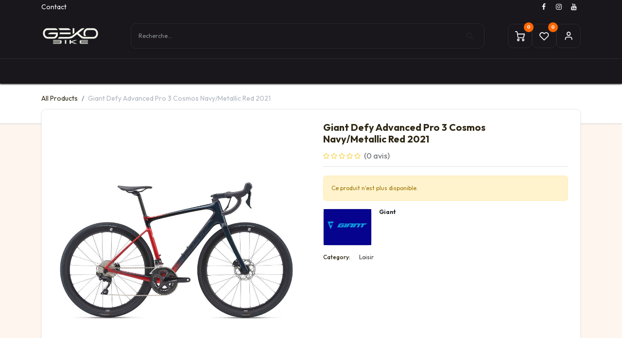

--- FILE ---
content_type: text/html; charset=utf-8
request_url: https://www.gekobike.com/shop/giant-defy-advanced-pro-3-cosmos-navy-metallic-red-2021-8779
body_size: 216844
content:

        

    
        
<!DOCTYPE html>
<html lang="fr-FR" data-website-id="1" data-main-object="product.template(8779,)" data-add2cart-redirect="1">
    <head>
        <meta charset="utf-8"/>
        <meta http-equiv="X-UA-Compatible" content="IE=edge"/>
        <meta name="viewport" content="width=device-width, initial-scale=1"/>
        <meta name="generator" content="Odoo"/>
        <meta name="keywords" content="vélo endurance, vélo confort, giant, giant defy, roue carbon, carbone, giant slr, mulhouse, haut rhin, giant defy advanced pro 3"/>
            
        <meta property="og:type" content="website"/>
        <meta property="og:title" content="Giant Defy Advanced Pro 3 Cosmos Navy/Metallic Red 2021"/>
        <meta property="og:site_name" content="Gekobike"/>
        <meta property="og:url" content="https://www.gekobike.com/shop/giant-defy-advanced-pro-3-cosmos-navy-metallic-red-2021-8779"/>
        <meta property="og:image" content="https://www.gekobike.com/web/image/product.template/8779/image_1024?unique=0951b64"/>
        <meta property="og:description" content=""/>
            
        <meta name="twitter:card" content="summary_large_image"/>
        <meta name="twitter:title" content="Giant Defy Advanced Pro 3 Cosmos Navy/Metallic Red 2021"/>
        <meta name="twitter:image" content="https://www.gekobike.com/web/image/product.template/8779/image_1024?unique=0951b64"/>
        <meta name="twitter:description" content=""/>
        
        <link rel="canonical" href="https://www.gekobike.com/shop/giant-defy-advanced-pro-3-cosmos-navy-metallic-red-2021-8779"/>
        
        <link rel="preconnect" href="https://fonts.gstatic.com/" crossorigin=""/>
        <title>Giant Defy Advanced Pro 3 Cosmos Navy/Metallic Red 2021 | Gekobike</title>
        <link type="image/x-icon" rel="shortcut icon" href="/web/image/website/1/favicon?unique=dd81260"/>
        <link rel="preload" href="/web/static/src/libs/fontawesome/fonts/fontawesome-webfont.woff2?v=4.7.0" as="font" crossorigin=""/>
        <link type="text/css" rel="stylesheet" href="/web/assets/1/f882f26/web.assets_frontend.min.css"/>
        <script id="web.layout.odooscript" type="c1b2c0374e6a3389aae42e21-text/javascript">
            var odoo = {
                csrf_token: "60bee99803f9cda72c606b82241aed325bcbea36o1800335866",
                debug: "",
            };
        </script>
        <script type="c1b2c0374e6a3389aae42e21-text/javascript">
            odoo.__session_info__ = {"is_admin": false, "is_system": false, "is_public": true, "is_website_user": true, "user_id": false, "is_frontend": true, "profile_session": null, "profile_collectors": null, "profile_params": null, "show_effect": false, "currencies": {"1": {"symbol": "\u20ac", "position": "after", "digits": [69, 2]}, "3": {"symbol": "$", "position": "before", "digits": [69, 2]}}, "bundle_params": {"lang": "fr_FR", "website_id": 1}, "websocket_worker_version": "17.0-3", "translationURL": "/website/translations", "cache_hashes": {"translations": "3b4f1b452adb1516568fbb01f81bde97eb64606b"}, "recaptcha_public_key": "6Lc-ZIYrAAAAAP3tEunFLonGn55VwH_XaC2aAXQ5", "geoip_country_code": "US", "geoip_phone_code": 1, "lang_url_code": "fr_FR"};
            if (!/(^|;\s)tz=/.test(document.cookie)) {
                const userTZ = Intl.DateTimeFormat().resolvedOptions().timeZone;
                document.cookie = `tz=${userTZ}; path=/`;
            }
        </script>
        <script type="c1b2c0374e6a3389aae42e21-text/javascript" defer="defer" src="/web/assets/1/0a488fd/web.assets_frontend_minimal.min.js" onerror="__odooAssetError=1"></script>
        <script type="c1b2c0374e6a3389aae42e21-text/javascript" defer="defer" data-src="/web/assets/1/0ca82a2/web.assets_frontend_lazy.min.js" onerror="__odooAssetError=1"></script>
        
        
    </head>
    <body>



        <div id="wrapwrap" class="  as-product-detail   ">
            <div class="header-mobile-bottom d-lg-none">
                <ul class="h-mob-list">
                    <li class="as-mob-home hm-icon-item">
                        <a class="hm-icon" href="/">
                          <i class="asi asi-home"></i>
                        </a>
                    </li>
                    <li class="as-mob-shop hm-icon-item">
                        <a class="hm-icon" href="/shop">
                          <i class="asi asi-grid"></i>
                        </a>
                    </li>
                    <li class="as-mob-search hm-icon-item">
                        <button class="hm-icon" type="button" data-bs-toggle="offcanvas" data-bs-target="#as_mob_search_modal" aria-controls="as_mob_search_modal">
                          <i class="asi asi-search"></i>
                        </button>
                    </li>
                    <li class="as-mob-order hm-icon-item">
                        <a class="hm-icon" href="/my/orders">
                          <i class="asi asi-box"></i>
                        </a>
                    </li>
                </ul>
            </div>
                <header id="top" data-anchor="true" data-name="Header" data-extra-items-toggle-aria-label="Bouton d&#39;éléments supplémentaires" class="   o_header_fixed" style=" ">
                    
    <nav data-name="Navbar" aria-label="Main" class="navbar navbar-expand-lg navbar-light o_colored_level o_cc d-none d-lg-block p-0 shadow-sm as-main-header ">
        

            <div id="o_main_nav">
                <div class="o_header_hide_on_scroll">
                    <div aria-label="Bottom" class="o_header_sales_one_bot gap-3 header-top">
                        <div class="container">
                            <ul class="ht-top-start">
                                
        <li class="">
            <div class="oe_structure oe_structure_solo as-header-button-link">
                <section class="oe_unremovable oe_unmovable s_text_block o_colored_level" data-snippet="s_text_block" data-name="Text" style="background-image: none;">
                    <div class="container">
                        <a href="/contactus" class="oe_unremovable btn btn-primary btn_cta" data-bs-original-title="" title="">Contact</a></div>
                </section>
            </div>
        </li>
                            </ul>
                            <ul class="ht-top-end">
                                
        <li class="">
            <div class="o_header_social_links as-header-social-link">
                <div class="s_social_media o_not_editable oe_unmovable oe_unremovable" data-snippet="s_social_media" data-name="Social Media">
                    <h5 class="s_social_media_title d-none">Suivez-nous</h5>
<a href="/website/social/facebook" class="s_social_media_facebook o_nav-link_secondary nav-link m-0 p-0 text-decoration-none" target="_blank" aria-label="Facebook">
                        <i class="fa fa-facebook fa-stack p-1 o_editable_media"></i>
                    </a>
<a href="/website/social/instagram" class="s_social_media_instagram o_nav-link_secondary nav-link m-0 p-0 text-decoration-none" target="_blank" aria-label="Instagram">
                        <i class="fa fa-instagram fa-stack p-1 o_editable_media"></i>
                    </a>
<a href="/website/social/youtube" class="o_nav-link_secondary nav-link m-0 p-0 text-decoration-none s_social_media_youtube" target="_blank" aria-label="YouTube">
                        <i class="fa fa-stack p-1 o_editable_media fa-youtube"></i>
                    </a>
</div>
            </div>
        </li>
                                
                            </ul>
                        </div>
                    </div>
                    <div class="header-middle">
                        <div class="container d-flex align-items-center justify-content-between">
                            
    <a data-name="Navbar Logo" href="/" class="navbar-brand logo ">
            
            <span role="img" aria-label="Logo of Gekobike" title="Gekobike"><img src="/web/image/website/1/logo/Gekobike?unique=dd81260" class="img img-fluid" width="95" height="40" alt="Gekobike" loading="lazy"/></span>
        </a>
    

                            
                            <ul class="hm-search flex-fill px-lg-5  m-0 list-unstyled">
        <li class="">
    <form method="get" class="o_searchbar_form o_wait_lazy_js s_searchbar_input as-h-search-form" action="/website/search" data-snippet="s_searchbar_input">
            <div role="search" class="input-group ">
        <input type="search" name="search" class="search-query form-control oe_search_box border-0 bg-light as-h-search-input" placeholder="Recherche…" value="" data-search-type="all" data-limit="5" data-display-image="true" data-display-description="true" data-display-extra-link="true" data-display-detail="true" data-order-by="name asc"/>
        <button type="submit" aria-label="Rechercher" title="Rechercher" class="btn oe_search_button as-h-search-btn">
            <i class="oi oi-search"></i>
        </button>
    </div>

            <input name="order" type="hidden" class="o_search_order_by" value="name asc"/>
            
    
        </form>
        </li>
                            </ul>

                            <ul class="mh-end d-flex m-0 list-unstyled gap-2">
                                
        
            <li class=" divider d-none"></li> 
            <li class="o_wsale_my_cart  ">
                <a href="/shop/cart" aria-label="Panier eCommerce" class="o_navlink_background hm-icon-item as-h-cart as_mini_cart">
                    <div class="hm-icon">
                        <i class="fa fa-shopping-cart fa-stack"></i>
                        <sup class="my_cart_quantity badge text-bg-primary h-sup" data-order-id="">0</sup>
                    </div>
                </a>
            </li>
        
                                
        
            <li class="o_wsale_my_wish  ">
                <a href="/shop/wishlist" class="hm-icon-item as-h-wish">
                    <div class="hm-icon">
                        <i class="fa fa-1x fa-heart fa-stack"></i>
                        <sup class="my_wish_quantity o_animate_blink badge text-bg-primary h-sup">0</sup>
                    </div>
                </a>
            </li>
        
                                <li class=" o_no_autohide_item">
                <a href="/web/login" class="hm-icon as-login-icon as-h-user ">Login</a>
            </li>
                                
        
        
                            </ul>
                        </div>
                    </div>
                </div>
                <div aria-label="Bottom" class="header-navbar">
    <a data-name="Navbar Logo" href="/" class="navbar-brand logo ">
            
            <span role="img" aria-label="Logo of Gekobike" title="Gekobike"><img src="/web/image/website/1/logo/Gekobike?unique=dd81260" class="img img-fluid" width="95" height="40" alt="Gekobike" loading="lazy"/></span>
        </a>
    
                    <div class="container">
                        
    <ul id="top_menu" role="menu" class="nav navbar-nav top_menu o_menu_loading justify-content-center">
        

                            
    
            <li role="presentation" class="nav-item ">
                <a role="menuitem" href="/shop" style="background-color:;color: !important" class="nav-link  as-menus">
        <span class="as-menu-tags" style="background-color:#bf7522;color:#ffffff">Naviguer</span>
                    <span>Boutique</span>
                </a>
            </li>
    
            <li class="nav-item dropdown position-static">
                <a data-bs-toggle="dropdown" href="#" class="nav-link dropdown-toggle o_mega_menu_toggle   as-menus" style="background-color:;color: !important" data-bs-display="static">
                    <span>Vélos</span>
                </a>
                    <div data-name="Mega Menu" class="dropdown-menu o_mega_menu o_no_parent_editor dropdown-menu-left"><section class="s_mega_menu_menus_logos overflow-hidden o_colored_level o_cc o_cc1" style="position: relative; background-image: none;" data-bs-original-title="" title="" aria-describedby="tooltip235039" data-oe-shape-data='{"shape":"web_editor/Origins/09_001","flip":[]}'><div class="o_we_shape o_web_editor_Origins_09_001"></div>
<div class="container">
<div class="row" data-bs-original-title="" title="" aria-describedby="tooltip278066">
<div class="col-12 o_colored_level col-lg-6">
<div class="row py-3 align-items-center h-100" data-bs-original-title="" title="" aria-describedby="tooltip875616">
<div class="col-12 col-sm-6 col-md-4 col-lg py-2 o_colored_level" data-bs-original-title="" title="" aria-describedby="tooltip520230">
<h4><a href="/shop/category/velos-vtt-10">VTT</a></h4>
<nav class="nav flex-column">
<a href="/shop/category/velos-vtt-all-mountain-26" class="nav-link px-0" data-name="Menu Item" data-bs-original-title="" title=""><font class="text-600">All-Mountain</font></a>
<a href="/shop/category/velos-vtt-sport-loisir-70" class="nav-link px-0" data-name="Menu Item" data-bs-original-title="" title=""><font class="text-600">Sport - Loisir</font></a>
<a href="/shop/category/velos-vtt-cross-country-27" class="nav-link px-0" data-name="Menu Item" data-bs-original-title="" title=""><font class="text-600">Cross-Country</font></a><a href="/shop/category/velos-vtt-vtt-25" class="nav-link px-0" data-name="Menu Item" data-bs-original-title="" title=""><font class="text-600">Enduro</font></a><a href="/shop/category/velos-vtt-descente-28" class="nav-link px-0" data-name="Menu Item" data-bs-original-title="" title=""><font class="text-600">Descente</font></a>
</nav>
</div>
<div class="col-12 col-sm-6 col-md-4 col-lg py-2 o_colored_level" data-bs-original-title="" title="" aria-describedby="tooltip535131">
<h4 data-bs-original-title="" title="" aria-describedby="tooltip246291"><a href="/shop/category/velos-route-11" data-bs-original-title="" title="">Route</a></h4>
<nav class="nav flex-column">
<a href="/shop/category/velos-route-performance-62" class="nav-link px-0" data-name="Menu Item" data-bs-original-title="" title=""><font class="text-600">Performance</font></a>
<a href="/shop/category/velos-route-triathlon-tt-202" class="nav-link px-0" data-name="Menu Item" data-bs-original-title="" title=""><font class="text-600">Triathlon/TT</font></a>
<a href="/shop/category/velos-route-endurance-203" class="nav-link px-0" data-name="Menu Item" data-bs-original-title="" title=""><font class="text-600">Endurance</font></a><a href="/shop/category/velos-route-cyclo-cross-84" class="nav-link px-0" data-name="Menu Item" data-bs-original-title="" title=""><font class="text-600">Cyclocross</font></a><a href="/shop/category/velos-route-loisir-64" class="nav-link px-0" data-name="Menu Item" data-bs-original-title="" title=""><font class="text-600">Loisir</font></a>
</nav>
</div>
<div class="col-12 col-sm-6 col-md-4 col-lg py-2 o_colored_level" data-bs-original-title="" title="" aria-describedby="tooltip265268">
<h4 data-bs-original-title="" title="" aria-describedby="tooltip187553"><a href="/shop/category/velos-vtt-femme-152" data-bs-original-title="" title="">Femme</a></h4>
<nav class="nav flex-column">
<a href="/shop/category/velos-vtt-femme-152" class="nav-link px-0" data-name="Menu Item" data-bs-original-title="" title=""><font class="text-600">VTT</font></a>
<a href="/shop/category/velos-route-femmes-85" class="nav-link px-0" data-name="Menu Item" data-bs-original-title="" title=""><font class="text-600">Route</font></a>
<a href="/shop/category/velos-gravel-200" class="nav-link px-0" data-name="Menu Item" data-bs-original-title="" title=""><font class="text-600">Gravel</font></a><a href="/shop/category/velos-electrique-femme-44" class="nav-link px-0" data-name="Menu Item" data-bs-original-title="" title=""><font class="text-600">Electrique</font></a><a href="/shop/category/velos-urbain-vtc-196" class="nav-link px-0" data-name="Menu Item" data-bs-original-title="" title=""><font class="text-600">Urbain - VTC</font></a>
</nav>
</div>
<div class="w-100 d-none d-md-block o_snippet_mobile_invisible o_colored_level" data-invisible="1"></div>
<div class="col-12 col-sm-6 col-md-4 col-lg py-2 o_colored_level">
<h4><a href="/shop/category/velos-electrique-153">Electrique</a></h4>
<nav class="nav flex-column">
<a href="/shop/category/velos-electrique-vttae-enduro-45" class="nav-link px-0" data-name="Menu Item" data-bs-original-title="" title=""><font class="text-600">Enduro</font></a>
<a href="/shop/category/velos-electrique-vttae-all-mountain-150" class="nav-link px-0" data-name="Menu Item" data-bs-original-title="" title=""><font class="text-600">All-Moutain</font></a>
<a href="/shop/category/velos-electrique-route-electrique-53" class="nav-link px-0" data-name="Menu Item" data-bs-original-title="" title="" aria-describedby="popover102844"><font class="text-600">Route</font></a>
</nav>
</div>
<div class="col-12 col-sm-6 col-md-4 col-lg py-2 o_colored_level">
<h4 data-bs-original-title="" title="" aria-describedby="tooltip33070"><a href="/shop/category/velos-urbain-vtc-196">Urbain - VTC</a></h4>
<nav class="nav flex-column">
<a href="#" class="nav-link px-0" data-name="Menu Item" data-bs-original-title="" title=""><font class="text-600">Musculaire</font></a>
<a href="#" class="nav-link px-0" data-name="Menu Item" data-bs-original-title="" title=""><font class="text-600">Electrique</font></a>
<a href="#" class="nav-link px-0" data-name="Menu Item" data-bs-original-title="" title=""><font class="text-600">Femme</font></a>
</nav>
</div>
<div class="col-12 col-sm-6 col-md-4 col-lg py-2 o_colored_level">
<h4 data-bs-original-title="" title="" aria-describedby="tooltip814006"><a href="/shop/category/velos-enfant-199">Enfant</a></h4>
<nav class="nav flex-column">
<a href="#" class="nav-link px-0" data-name="Menu Item" data-bs-original-title="" title=""><font class="text-600">Avec roulette</font></a>
<a href="#" class="nav-link px-0" data-name="Menu Item" data-bs-original-title="" title=""><font class="text-600">Enfant VTC</font></a>
<a href="#" class="nav-link px-0" data-name="Menu Item" data-bs-original-title="" title=""><font class="text-600">Enfants route</font></a>
</nav>
</div>
</div>
</div><div class="col-12 o_colored_level col-lg-3">
<div class="row py-3 align-items-center h-100" data-bs-original-title="" title="" aria-describedby="tooltip875616">
<div class="col-12 col-sm-6 col-md-4 col-lg py-2 o_colored_level pt0 pb0 col-lg-12" data-bs-original-title="" title="" aria-describedby="tooltip218806">
<h2 data-bs-original-title="" title="" aria-describedby="tooltip30382" style="text-align: center;"><span class="o_text_highlight o_translate_inline o_text_highlight_bold_1 o_text_highlight_fill" style="--text-highlight-width: 3px;"><font style="background-color: inherit;" class="text-o-color-5"></font></span><a href="/shop/category/velos-occasions-234"><span class="o_text_highlight o_translate_inline o_text_highlight_bold_1 o_text_highlight_fill" style="--text-highlight-width: 3px;"><font style="background-color: inherit;" class="text-o-color-5">Vélo d'occasion</font><font style="background-color: inherit;" class="text-black"></font></span><br></a><br><a href="/shop/category/velos-occasions-234" data-bs-original-title="" title=""><img src="/web/image/173776-2e7eb97b/Capture%20d%E2%80%99%C3%A9cran%20du%202025-07-17%2017-03-16.webp?access_token=91202946-efb1-4d4b-aab3-047baaf3ba6e" alt="" class="img-fluid o_we_custom_image o_animate o_anim_fade_in mx-auto d-block rounded img shadow img-thumbnail" style="padding: 0px; width: 100% !important;" data-mimetype="image/webp" data-original-id="173775" data-original-src="/web/image/173775-bf0f96ff/Capture%20d%E2%80%99%C3%A9cran%20du%202025-07-17%2017-03-16.png" data-mimetype-before-conversion="image/png" data-resize-width="521" loading="eager"></a></h2><h4 data-bs-original-title="" title="" aria-describedby="tooltip30382"></h4><div><br></div></div><div class="w-100 d-none d-md-block o_colored_level o_snippet_mobile_invisible" data-invisible="1"></div>
</div>
</div><div class="col-12 o_colored_level col-lg-3">
<div class="row py-3 align-items-center h-100" data-bs-original-title="" title="" aria-describedby="tooltip875616">
<div class="col-12 col-sm-6 col-md-4 col-lg py-2 o_colored_level pb0 pt0 col-lg-12" data-bs-original-title="" title="" aria-describedby="tooltip218806">
<h2 data-bs-original-title="" title="" aria-describedby="tooltip30382" style="text-align: center;"><span class="o_text_highlight o_translate_inline o_text_highlight_bold o_text_highlight_fill" style="--text-highlight-width: 3px;"><font style="background-color: inherit;">L'univers de la femme</font></span><br><br><a href="/shop/category/femme-236" data-bs-original-title="" title=""><img src="/web/image/173774-47c46583/Capture%20d%E2%80%99%C3%A9cran%20du%202025-07-17%2017-00-51.webp?access_token=355547d7-51de-44c2-86c3-562a77c83978" alt="" class="img-fluid o_we_custom_image o_animate o_anim_fade_in mx-auto d-block img rounded shadow img-thumbnail" style="padding: 0px; width: 100% !important;" data-mimetype="image/webp" data-original-id="173773" data-original-src="/web/image/173773-85f5274d/Capture%20d%E2%80%99%C3%A9cran%20du%202025-07-17%2017-00-51.png" data-mimetype-before-conversion="image/png" data-resize-width="521" loading="eager"></a></h2><h4 data-bs-original-title="" title="" aria-describedby="tooltip30382"></h4><div><br></div></div><div class="w-100 d-none d-md-block o_colored_level o_snippet_mobile_invisible" data-invisible="1"></div>
</div>
</div><div class="col-12 o_colored_level col-lg-5">
<div class="row py-3 align-items-center h-100" data-bs-original-title="" title="" aria-describedby="tooltip875616">
<div class="w-100 d-none d-md-block o_colored_level o_snippet_mobile_invisible" data-invisible="1"></div>
</div>
</div>
</div>
</div>
<div class="s_mega_menu_menus_logos_wrapper border-top">
<div class="container">
<div class="row py-3">
<div class="col-4 col-md o_colored_level pb0 pt0"><a href="/shop?brand=11" data-bs-original-title="" title=""><img src="/web/image/131622-c1fcf45c/Cannondale_Logo.svg.png" class="img-fluid" alt="" loading="lazy" data-bs-original-title="" title="" aria-describedby="tooltip731389" data-original-id="125680" data-original-src="/web/image/125680-3fc6d70f/Cannondale_Logo.svg.png" data-mimetype="image/png" data-resize-width="570" data-mimetype-before-conversion="image/png"></a></div>
<div class="col-4 col-md o_colored_level pt0"><a href="/shop?brand=5" data-bs-original-title="" title=""><img src="/web/image/131624-085cfe0e/Giant-Logo-2022.png" class="img-fluid" alt="" loading="lazy" data-bs-original-title="" title="" aria-describedby="tooltip237392" data-original-id="125685" data-original-src="/web/image/125685-b9898073/Giant-Logo-2022.png" data-mimetype="image/png" data-resize-width="500" data-mimetype-before-conversion="image/png"></a></div>
<div class="col-4 col-md o_colored_level pt0"><a href="/shop?brand=42"><img src="/web/image/131623-08582aa3/Cervelo_logo.svg.png" class="img-fluid" alt="" loading="lazy" data-bs-original-title="" title="" aria-describedby="tooltip161674" data-original-id="125682" data-original-src="/web/image/125682-7341fec4/Cervelo_logo.svg.png" data-mimetype="image/png" data-resize-width="570"></a></div>
<div class="col-4 col-md o_colored_level pt0"><a href="/shop?brand=54"><img src="/web/image/131625-dc6aa17a/LIVlogo.png" class="img-fluid" alt="" loading="lazy" data-bs-original-title="" title="" aria-describedby="tooltip541303" data-original-id="125697" data-original-src="/web/image/125697-f5bd2208/LIVlogo.png" data-mimetype="image/png" data-resize-width="570"></a></div>
<div class="col-4 col-md o_colored_level pt4"><a href="/shop?brand=16" data-bs-original-title="" title=""><img src="/web/image/125683-71790e1b/Argon18_logo_H_RGB.gif" class="img-fluid" alt="" loading="lazy" data-bs-original-title="" title="" aria-describedby="tooltip597945" data-original-id="125683" data-original-src="/web/image/125683-71790e1b/Argon18_logo_H_RGB.gif" data-mimetype="image/gif" data-resize-width="385"></a></div>
<div class="col-4 col-md o_colored_level pt0 pb8"><a href="/shop?brand=16" data-bs-original-title="" title=""><img src="/web/image/131626-99484127/pivot-web-logo-dark.png" class="img-fluid" alt="" loading="lazy" data-bs-original-title="" title="" aria-describedby="tooltip177755" data-original-id="125720" data-original-src="/web/image/125720-45231332/pivot-web-logo-dark.png" data-mimetype="image/png" data-resize-width="570"></a></div>
</div>
</div>
</div>
</section></div>
            </li>
    
            <li class="nav-item dropdown position-static">
                <a data-bs-toggle="dropdown" href="#" class="nav-link dropdown-toggle o_mega_menu_toggle   as-menus" style="background-color:;color: !important" data-bs-display="static">
        <span class="as-menu-tags" style="background-color:#4d43db;color:#f5f5f5">Pour le vélo et son pilote</span>
                    <span>Autour du vélo</span>
                </a>
                    <div data-name="Mega Menu" class="dropdown-menu o_mega_menu o_no_parent_editor">
    
















<section class="s_mega_menu_multi_menus py-4 o_colored_level o_cc o_cc1" style="background-image: none;">
        <div class="container-fluid">
            <div class="row">
                    <div class="col-12 col-sm py-2 text-center o_colored_level col-lg-2">
                        <h4>Vêtements homme</h4>
                        <nav class="nav flex-column">
                                <a href="/shop/category/equipements-cuissards-34" class="nav-link" data-name="Menu Item" data-bs-original-title="" title="">Cuissards</a>
                                <a href="/shop/category/bon-plan-textile-221" class="nav-link" data-name="Menu Item" data-bs-original-title="" title="">Maillots</a>
                                <a href="/shop/category/equipements-chaussettes-103" class="nav-link" data-name="Menu Item" data-bs-original-title="" title="">Chaussettes</a><a href="/shop/category/equipements-sous-vetement-235" class="nav-link" data-name="Menu Item" data-bs-original-title="" title="">Sous-vêtements</a>
                        </nav>
                    </div><div class="col-12 col-sm py-2 text-center o_colored_level col-lg-2">
                        <h4><a href="/shop/category/femme-236"><font class="text-o-color-5">Vêtements femme</font></a></h4>
                        <nav class="nav flex-column">
                                <a href="/shop/category/equipements-cuissards-femme-87" class="nav-link" data-name="Menu Item" data-bs-original-title="" title="">Cuissards</a>
                                <a href="/shop/category/equipements-maillot-femme-227" class="nav-link" data-name="Menu Item" data-bs-original-title="" title="">Maillots</a>
                                <a href="/shop/category/equipements-chaussettes-103" class="nav-link" data-name="Menu Item" data-bs-original-title="" title="">Chaussettes</a><a href="/shop/category/equipements-gants-femme-89" class="nav-link" data-name="Menu Item" data-bs-original-title="" title="">Sous-vêtements</a><a href="/shop/category/femme-236" class="nav-link" data-name="Menu Item" data-bs-original-title="" title="">Tous le textile pour femme</a>
                        </nav>
                    </div>
                    
                    <div class="col-12 col-sm py-2 text-center o_colored_level col-lg-2">
                        <h4>Equipements du cycliste</h4>
                        <nav class="nav flex-column">
                                
                                <a href="/shop/category/equipements-casques-31" class="nav-link" data-name="Menu Item" data-bs-original-title="" title="">Casques</a>
                                <a href="/shop/category/equipements-lunettes-masque-166" class="nav-link" data-name="Menu Item" data-bs-original-title="" title="">Lunettes</a><a href="/shop/category/equipements-chaussures-32" class="nav-link" data-name="Menu Item" data-bs-original-title="" title="">Chaussures</a><a href="/shop/category/equipements-gants-33" class="nav-link" data-name="Menu Item" data-bs-original-title="" title="">Gants</a><a href="/shop/category/equipements-sac-a-dos-61" class="nav-link" data-name="Menu Item" data-bs-original-title="" title="">Sac à dos</a>
                        </nav>
                    </div>
                    <div class="col-12 col-sm py-2 text-center o_colored_level col-lg-2">
                        <h4>Accessoires</h4>
                        <nav class="nav flex-column">
                                <a href="/shop/category/accessoires-211" class="nav-link" data-name="Menu Item" data-bs-original-title="" title="">Compteurs &amp; GPS</a><a href="/shop/category/accessoires-home-trainer-65" class="nav-link" data-name="Menu Item" data-bs-original-title="" title="">Home-trainer</a><a href="/shop/category/accessoires-antivols-210" class="nav-link" data-name="Menu Item" data-bs-original-title="" title="">Antivols</a>
                                <a href="/shop/category/accessoires-bagagerie-160" class="nav-link" data-name="Menu Item" data-bs-original-title="" title="">Bagagerie &amp; sacoches</a>
                                <a href="/shop/category/accessoires-pompe-225" class="nav-link" data-name="Menu Item" data-bs-original-title="" title="">Pompes</a><a href="/shop/category/accessoires-eclairages-126" class="nav-link" data-name="Menu Item" data-bs-original-title="" title="">Eclairage</a><a href="/shop/category/accessoires-bidons-66" class="nav-link" data-name="Menu Item" data-bs-original-title="" title="">Bidons &amp; porte-bidon</a>
                        </nav>
                    </div><div class="col-12 col-sm py-2 text-center o_colored_level col-lg-2">
                        <h4>Pièces détachées</h4>
                        <nav class="nav flex-column">
                                <a href="/shop/category/accessoires-pneu-220" class="nav-link" data-name="Menu Item" data-bs-original-title="" title="">Univers du pneu</a><a href="/shop/category/pieces-transmission-cassette-239" class="nav-link" data-name="Menu Item" data-bs-original-title="" title="">Cassettes</a>
                                <a href="/shop/category/pieces-freins-37" class="nav-link" data-name="Menu Item" data-bs-original-title="" title="">Freins</a>
                                <a href="/shop/category/pieces-transmission-3" class="nav-link" data-name="Menu Item" data-bs-original-title="" title="">Transmissions</a><a href="/shop/category/pieces-cintres-144" class="nav-link" data-name="Menu Item" data-bs-original-title="" title="">Cintres</a><a href="/shop/category/pieces-potences-146" class="nav-link" data-name="Menu Item" data-bs-original-title="" title="">Potences</a>
                        </nav>
                    </div><div class="col-12 col-sm py-2 text-center o_colored_level col-lg-2">
                        <h4>Nutrition</h4>
                        <nav class="nav flex-column">
                                <a href="/shop/category/nutrition-113" class="nav-link" data-name="Menu Item" data-bs-original-title="" title="">Gels</a><a href="/shop/category/nutrition-hydratation-boissons-114" class="nav-link" data-name="Menu Item" data-bs-original-title="" title="">Boissons</a><a href="/shop/category/nutrition-barres-energetiques-115" class="nav-link" data-name="Menu Item" data-bs-original-title="" title="" aria-describedby="popover533001">Barres énergétiques</a>
                                <a href="/shop/category/nutrition-complements-cures-116" class="nav-link" data-name="Menu Item" data-bs-original-title="" title="" aria-describedby="popover345887">Compléments alimentaires</a>
                                
                        </nav>
                    </div>
            </div>
        </div>
    </section></div>
            </li>
    
            <li class="nav-item dropdown position-static">
                <a data-bs-toggle="dropdown" href="#" class="nav-link dropdown-toggle o_mega_menu_toggle   as-menus" style="background-color:;color: !important" data-bs-display="static">
                    <span>Univers des marques</span>
                </a>
                    <div data-name="Mega Menu" class="dropdown-menu o_mega_menu o_no_parent_editor dropdown-menu-left"><section class="s_mega_menu_big_icons_subtitles pb24 o_colored_level o_cc o_cc1 pt0" data-oe-shape-data='{"shape":"web_editor/Floats/10","flip":[],"animated":"true"}' style="position: relative; background-image: none;" data-bs-original-title="" title="" aria-describedby="tooltip406641"><div class="o_we_shape o_web_editor_Floats_10 o_we_animated"></div>
<div class="container">
<div class="row">
<div class="col-12 col-md-6 col-lg o_colored_level o_animating" data-bs-original-title="" title="" aria-describedby="tooltip372669">
<nav class="nav flex-column w-100" data-bs-original-title="" title="" aria-describedby="tooltip579226"><a href="#" class="nav-link px-2 my-2 rounded link-wrap" data-name="Menu Item" data-bs-original-title="" title="">
<div class="d-flex align-items-center" data-bs-original-title="" title="" aria-describedby="tooltip512284">
<img class="img-fluid o_we_custom_image me-3" src="/web/image/125680-3fc6d70f/Cannondale_Logo.svg.png" alt="" data-original-id="125680" data-original-src="/web/image/125680-3fc6d70f/Cannondale_Logo.svg.png" data-mimetype="image/png" data-bs-original-title="" title="" aria-describedby="tooltip518692" style="width: 50% !important;" loading="lazy">
</div>
</a><a href="#" class="nav-link px-2 my-2 rounded link-wrap" data-name="Menu Item" data-bs-original-title="" title="">
<div class="d-flex align-items-center" data-bs-original-title="" title="" aria-describedby="tooltip512284">
<img class="img-fluid o_we_custom_image me-3" src="/web/image/131634-d22bf7d7/Giant-Logo-2022.png" alt="" data-bs-original-title="" title="" aria-describedby="tooltip518692" style="width: 50% !important;" data-original-id="125685" data-original-src="/web/image/125685-b9898073/Giant-Logo-2022.png" data-mimetype="image/png" data-resize-width="461" loading="lazy">
</div>
</a><a href="#" class="nav-link px-2 my-2 rounded link-wrap" data-name="Menu Item" data-bs-original-title="" title="">
<div class="d-flex align-items-center" data-bs-original-title="" title="" aria-describedby="tooltip512284">
<img class="img-fluid o_we_custom_image me-3" src="/web/image/131632-02367d44/Cervelo_logo.svg.png" alt="" data-bs-original-title="" title="" aria-describedby="tooltip518692" style="width: 50% !important;" data-original-id="125682" data-original-src="/web/image/125682-7341fec4/Cervelo_logo.svg.png" data-mimetype="image/png" data-resize-width="461" loading="lazy">
</div>
</a>
</nav>
</div>
<div class="col-12 col-md-6 col-lg o_colored_level" data-bs-original-title="" title="" aria-describedby="tooltip649353">
<nav class="nav flex-column w-100" data-bs-original-title="" title="" aria-describedby="tooltip915361">
<a href="#" class="nav-link px-2 my-2 rounded link-wrap" data-name="Menu Item" data-bs-original-title="" title="">
<div class="d-flex align-items-center" data-bs-original-title="" title="" aria-describedby="tooltip512284">
<img class="img-fluid o_we_custom_image me-3 bg-o-color-1 o_animate o_anim_fade_in rounded-circle" src="/web/image/125697-f5bd2208/LIVlogo.png" alt="" data-original-id="125697" data-original-src="/web/image/125697-f5bd2208/LIVlogo.png" data-mimetype="image/png" data-bs-original-title="" title="" aria-describedby="tooltip84580" style="width: 50% !important;" loading="lazy">
<div class="flex-grow-1" data-bs-original-title="" title="" aria-describedby="tooltip822683">
<h4 class="mt-0 mb-0" data-bs-original-title="" title="" aria-describedby="tooltip155817"><font style="font-size: 14px;" data-bs-original-title="" title="" aria-describedby="tooltip742458">La marque de Giant destinée à la gente féminine</font></h4></div>
</div>
</a>
<a href="#" class="nav-link px-2 my-2 rounded link-wrap" data-name="Menu Item" data-bs-original-title="" title="">
<div class="d-flex align-items-center" data-bs-original-title="" title="" aria-describedby="tooltip512284">
<img class="img-fluid o_we_custom_image me-3 mx-auto d-block" src="/web/image/125683-71790e1b/Argon18_logo_H_RGB.gif" alt="" data-bs-original-title="" title="" aria-describedby="tooltip518692" style="width: 50% !important;" data-original-id="125683" data-original-src="/web/image/125683-71790e1b/Argon18_logo_H_RGB.gif" data-mimetype="image/gif" data-resize-width="461" loading="lazy">
</div>
</a><a href="#" class="nav-link px-2 my-2 rounded link-wrap" data-name="Menu Item" data-bs-original-title="" title="">
<div class="d-flex align-items-center" data-bs-original-title="" title="" aria-describedby="tooltip512284">
<img class="img-fluid o_we_custom_image me-3 mx-auto d-block" src="/web/image/131633-f38254ac/pivotlogo.jpg" alt="" data-bs-original-title="" title="" aria-describedby="tooltip518692" style="width: 50% !important;" data-original-id="125721" data-original-src="/web/image/125721-5ed46410/pivotlogo.jpg" data-mimetype="image/jpeg" data-resize-width="undefined" loading="lazy">
<div class="flex-grow-1" data-bs-original-title="" title="" aria-describedby="tooltip822683">
<h4 class="mt-0 mb-0" data-bs-original-title="" title="" aria-describedby="tooltip155817" style="text-align: center;"><br></h4></div>
</div>
</a></nav>
</div>
</div>
</div>
</section></div>
            </li>
    
            <li class="nav-item dropdown position-static">
                <a data-bs-toggle="dropdown" href="#" class="nav-link dropdown-toggle o_mega_menu_toggle   as-menus" style="background-color:;color: !important" data-bs-display="static">
                    <span>Les services Gekobike</span>
                </a>
                    <div data-name="Mega Menu" class="dropdown-menu o_mega_menu o_no_parent_editor">
    




<section class="s_mega_menu_cards pb16 o_colored_level o_cc o_cc1 pt0" style="background-image: none;">
        <div class="container">
            <nav class="row">
    <div class="col-12 col-sm-6 col-md o_colored_level" data-name="Menu Item">
        <a href="/etude-posturale-mulhouse-avec-la-technologie-guru" class="nav-link rounded p-3 text-wrap text-center" data-bs-original-title="" title="">
            <img src="/web/image/179055-b2c2be59/Experience%20Guru%20001.webp" alt="" class="mb-3 rounded shadow img-fluid img o_we_custom_image" data-mimetype="image/webp" data-original-id="6884" data-original-src="/web/image/6884-18ee6350/Experience%20Guru%20001.jpg" data-mimetype-before-conversion="image/jpeg" data-resize-width="780" style="width: 50% !important;" loading="lazy">
            <h4>Etude posturale Guru</h4></a>
    </div>
    <div class="col-12 col-sm-6 col-md o_colored_level" data-name="Menu Item">
        <a href="/services" class="nav-link rounded p-3 text-wrap text-center" data-bs-original-title="" title="">
            <img src="/web/image/179056-e5430ded/atelier-main-size.webp" alt="" class="mb-3 rounded shadow img-fluid img o_we_custom_image" data-mimetype="image/webp" data-original-id="3295" data-original-src="/web/image/3295-32cd1c49/atelier-main-size.jpg" data-mimetype-before-conversion="image/jpeg" data-resize-width="1794" style="width: 50% !important;" loading="lazy">
            <h4>Atelier</h4></a>
    </div>
    
    

                <div class="w-100 d-none d-md-block"></div>

    <div class="col-12 col-sm-6 col-md o_colored_level" data-name="Menu Item">
        <a href="/events" class="nav-link rounded p-3 text-wrap text-center" data-bs-original-title="" title="">
            <img class="mb-3 rounded shadow img-fluid" alt="" src="/web/image/website.s_mega_menu_cards_default_image_5" loading="lazy" data-mimetype="image/jpeg" data-original-id="122441" data-original-src="/website/static/src/img/snippets_demo/s_mega_menu_cards_default_image_5.jpg" data-mimetype-before-conversion="image/jpeg">
            <h4>Événements</h4></a>
    </div>
    <div class="col-12 col-sm-6 col-md o_colored_level" data-name="Menu Item">
        <a href="/blog" class="nav-link rounded p-3 text-wrap text-center" data-bs-original-title="" title="">
            <img class="mb-3 rounded shadow img-fluid" alt="" src="/web/image/website.s_mega_menu_cards_default_image_6" loading="lazy" data-mimetype="image/jpeg" data-original-id="122442" data-original-src="/website/static/src/img/snippets_demo/s_mega_menu_cards_default_image_6.jpg" data-mimetype-before-conversion="image/jpeg">
            <h4>Blog</h4></a>
    </div><div class="col-12 col-sm-6 col-md o_colored_level" data-name="Menu Item">
        <a href="/groupe-elypse-auto" class="nav-link rounded p-3 text-wrap text-center" data-bs-original-title="" title="">
            <img class="mb-3 shadow img-fluid rounded" alt="" src="/web/image/website.s_mega_menu_cards_default_image_5" loading="lazy" data-mimetype="image/jpeg" data-original-id="122441" data-original-src="/website/static/src/img/snippets_demo/s_mega_menu_cards_default_image_5.jpg" data-mimetype-before-conversion="image/jpeg">
            <h4>Partenariats</h4></a>
    </div>
    
    
            </nav>
        </div>
    </section></div>
            </li>
    
            <li class="nav-item dropdown position-static">
                <a data-bs-toggle="dropdown" href="#" class="nav-link dropdown-toggle o_mega_menu_toggle   as-menus" style="background-color:;color: !important" data-bs-display="static">
                    <span>Mon compte</span>
                </a>
                    <div data-name="Mega Menu" class="dropdown-menu o_mega_menu o_no_parent_editor dropdown-menu-right"><section class="s_mega_menu_little_icons overflow-hidden o_colored_level o_cc o_cc1" style="background-image: none;">
<div class="container">
<div class="row">
<div class="col-12 col-sm py-2 d-flex align-items-center o_colored_level col-lg-3" data-bs-original-title="" title="" aria-describedby="tooltip512226">
<nav class="nav flex-column">
<a href="/my/home" class="nav-link px-2 rounded link-wrap" data-name="Menu Item" data-bs-original-title="" title="" aria-describedby="popover860387"><h2>
<span style="font-size: 14px;" data-bs-original-title="" title="" aria-describedby="tooltip242127">​Mon compte</span></h2></a><a href="/my/account" class="nav-link px-2 rounded link-wrap" data-name="Menu Item" data-bs-original-title="" title="">
<i class="s_mega_menu_little_icons_icon fa fa-eye fa-fw me-2 text-600" data-bs-original-title="" title="" aria-describedby="tooltip880600" contenteditable="false"></i><font class="text-600"><b data-bs-original-title="" title="" aria-describedby="tooltip397615">Mon profil</b> </font></a><a href="/my/quotes" class="nav-link px-2 rounded link-wrap" data-name="Menu Item" data-bs-original-title="" title="">
<i class="s_mega_menu_little_icons_icon fa fa-fw me-2 fa-file-o" data-bs-original-title="" title="" aria-describedby="tooltip880600" contenteditable="false"></i><font class="text-600"><b data-bs-original-title="" title="" aria-describedby="tooltip397615">Mes devis</b></font></a><a href="/my/orders" class="nav-link px-2 rounded link-wrap" data-name="Menu Item" data-bs-original-title="" title="">
<i class="s_mega_menu_little_icons_icon fa fa-fw me-2 fa-book text-600" data-bs-original-title="" title="" aria-describedby="tooltip880600" contenteditable="false"></i><font class="text-600"><b data-bs-original-title="" title="" aria-describedby="tooltip397615">Mes commandes</b></font></a><a href="/my/invoices" class="nav-link px-2 rounded link-wrap" data-name="Menu Item" data-bs-original-title="" title="">
<i class="s_mega_menu_little_icons_icon fa fa-fw me-2 fa-edit text-600" data-bs-original-title="" title="" aria-describedby="tooltip880600" contenteditable="false"></i><b data-bs-original-title="" title="" aria-describedby="tooltip397615"><font class="text-600">Mes factures</font></b>
</a></nav></div><div class="col-12 col-sm py-2 d-flex align-items-center o_colored_level col-lg-3 pb8" data-bs-original-title="" title="" aria-describedby="tooltip512226">
<nav class="nav flex-column">
<a href="#" class="nav-link px-2 rounded link-wrap" data-name="Menu Item" data-bs-original-title="" title=""><h2>
<span style="font-size: 14px;" data-bs-original-title="" title="" aria-describedby="tooltip242127">​Mes services</span></h2></a><a href="/my/tasks" class="nav-link px-2 rounded link-wrap" data-name="Menu Item" data-bs-original-title="" title="">
<i class="s_mega_menu_little_icons_icon fa fa-fw me-2 fa-wrench text-600" data-bs-original-title="" title="" aria-describedby="tooltip880600" contenteditable="false"></i><b data-bs-original-title="" title="" aria-describedby="tooltip397615"><font class="text-600">Mon suivi vélo</font></b></a><a href="/my/appointments" class="nav-link px-2 rounded link-wrap" data-name="Menu Item" data-bs-original-title="" title="">
<i class="s_mega_menu_little_icons_icon fa fa-fw me-2 fa-calendar text-600" data-bs-original-title="" title="" aria-describedby="tooltip880600" contenteditable="false"></i><b data-bs-original-title="" title="" aria-describedby="tooltip397615"><font class="text-600">​Mes rendez-vous</font></b>
</a><a href="#" class="nav-link px-2 rounded link-wrap" data-name="Menu Item" data-bs-original-title="" title="">
<i class="s_mega_menu_little_icons_icon fa fa-fw me-2 fa-bicycle text-600" data-bs-original-title="" title="" aria-describedby="tooltip880600" contenteditable="false"></i><font class="text-600"><b data-bs-original-title="" title="" aria-describedby="tooltip397615">Mes vélos</b></font>
</a><a href="/my/tickets" class="nav-link px-2 rounded link-wrap" data-name="Menu Item" data-bs-original-title="" title="">
<i class="s_mega_menu_little_icons_icon fa fa-fw me-2 fa-send text-600" data-bs-original-title="" title="" aria-describedby="tooltip880600" contenteditable="false"></i><b data-bs-original-title="" title="" aria-describedby="tooltip397615"><font class="text-600">Mes demandes &amp; réclamations</font></b>
</a></nav></div>
<div class="p-4 s_mega_menu_gray_area o_colored_level o_cc o_cc1 col-lg-3 pb0" data-bs-original-title="" title="" aria-describedby="tooltip715000">
<h4 data-bs-original-title="" title="" aria-describedby="tooltip857517" style="text-align: center;">Rejoignez-nous sur Strava<br><br><img class="img-fluid o_we_custom_image mx-auto d-block o_animate_in_dropdown o_animating" src="/web/image/138023-d13be382/Strava%20logo.png?access_token=b0e45593-b8e4-45c9-9ed7-541e9c1b16b5" alt="" data-original-id="138023" data-original-src="/web/image/138023-d13be382/Strava%20logo.png" data-mimetype="image/png" data-bs-original-title="" title="" aria-describedby="tooltip301813" style="visibility: visible; animation-delay: 1s !important; width: 25% !important;" loading="lazy"><br></h4>
<p class="text-muted" style="text-align: center;" data-bs-original-title="" title="" aria-describedby="tooltip296632">
<font style="font-size: 14px;">Créé en 2021, le club Gekobike de Strava vous permet de profiter des événements de la marque Gekobike et, bien sûr, de taper du KOM :)<br><br></font><font style="font-size: 14px;" class="text-o-color-4 bg-o-color-4"><a href="https://www.strava.com/clubs/geko-bike" class="btn btn-fill-primary rounded-circle o_animate o_anim_fade_in" data-bs-original-title="" title=""><strong data-bs-original-title="" title="" aria-describedby="tooltip264675"><span style="font-size: 14px;">Rejoindre Gekobike sur Strava</span></strong></a></font></p></div><div class="p-4 s_mega_menu_gray_area o_colored_level col-lg-3 o_cc o_cc1 pb0" data-bs-original-title="" title="" aria-describedby="tooltip253379">
<h4 data-bs-original-title="" title="" aria-describedby="tooltip857517" style="text-align: center;">Et sur les réseaux<br><br><br><a href="https://www.instagram.com/gekobike/" target="_blank"><span class="fa fa-instagram mx-auto d-block text-o-color-5 o_animate o_anim_fade_in fa-3x" data-bs-original-title="" title="" aria-describedby="tooltip256847" contenteditable="false"></span></a><br></h4>
<p class="text-muted" style="text-align: center;"><a href="https://www.facebook.com/gekobikeshop" data-bs-original-title="" title="" target="_blank"><span class="fa fa-facebook-f mx-auto d-block text-o-color-5 o_animate o_anim_fade_in fa-4x" data-bs-original-title="" title="" aria-describedby="tooltip802202" style="animation-duration: 1.2s !important; animation-delay: 0.5s !important;" contenteditable="false"></span></a><br></p><a href="https://www.youtube.com/@gekobike5661" data-bs-original-title="" title="" target="_blank"><span class="fa fa-youtube-play mx-auto d-block text-o-color-5 fa-4x o_animate o_anim_fade_in" data-bs-original-title="" title="" aria-describedby="tooltip347310" style="animation-delay: 1s !important;" contenteditable="false"></span></a><br></div>
</div>
</div>
</section></div>
            </li>
    
                        
    </ul>
                    </div>
                    <ul class="mh-end d-flex m-0 list-unstyled gap-2">
                        
        
            <li class=" divider d-none"></li> 
            <li class="o_wsale_my_cart  ">
                <a href="/shop/cart" aria-label="Panier eCommerce" class="o_navlink_background hm-icon-item as-h-cart as_mini_cart">
                    <div class="hm-icon">
                        <i class="fa fa-shopping-cart fa-stack"></i>
                        <sup class="my_cart_quantity badge text-bg-primary h-sup" data-order-id="">0</sup>
                    </div>
                </a>
            </li>
        
                        
        
            <li class="o_wsale_my_wish  ">
                <a href="/shop/wishlist" class="hm-icon-item as-h-wish">
                    <div class="hm-icon">
                        <i class="fa fa-1x fa-heart fa-stack"></i>
                        <sup class="my_wish_quantity o_animate_blink badge text-bg-primary h-sup">0</sup>
                    </div>
                </a>
            </li>
        
                    </ul>
                </div>
            </div>
            
    </nav>
    <nav data-name="Navbar" aria-label="Mobile" class="navbar  navbar-light o_colored_level o_cc o_header_mobile d-block d-lg-none shadow-sm as-mobile-header o_header_force_no_radius">
        

                <div id="o_main_nav" class="container flex-nowrap">

                    <ul class="o_header_mobile_buttons_wrap as-mob-header-wrap navbar-nav flex-row align-items-center gap-2 mb-0">
                        <li class="as-mob-toggle">
                            <button class="btn hm-icon o_not_editable p-0" type="button" data-bs-toggle="offcanvas" data-bs-target="#top_menu_collapse_mobile" aria-controls="top_menu_collapse_mobile" aria-expanded="false" aria-label="Toggle navigation">
                                <span class="navbar-toggler-icon"></span>
                            </button>
                        </li>
                        <li class="as-mob-logo">
                            
    <a data-name="Navbar Logo" href="/" class="navbar-brand logo ">
            
            <span role="img" aria-label="Logo of Gekobike" title="Gekobike"><img src="/web/image/website/1/logo/Gekobike?unique=dd81260" class="img img-fluid" width="95" height="40" alt="Gekobike" loading="lazy"/></span>
        </a>
    
                        </li>
                        
        
            <li class=" divider d-none"></li> 
            <li class="o_wsale_my_cart  ">
                <a href="/shop/cart" aria-label="Panier eCommerce" class="o_navlink_background hm-icon-item as-h-bag as_mini_cart">
                    <div class="hm-icon">
                        <i class="fa fa-shopping-cart fa-stack"></i>
                        <sup class="my_cart_quantity badge text-bg-primary h-sup" data-order-id="">0</sup>
                    </div>
                </a>
            </li>
        
                    </ul>
                    <div class="offcanvas offcanvas-end as-mob-search-offcanvas" tabindex="-1" id="as_mob_search_modal" aria-labelledby="as_mob_search_modalLabel">
                        <div class="offcanvas-header">
                            <h5 class="offcanvas-title" id="as_mob_search_modalLabel">Rechercher</h5>
                            <button type="button" class="btn-close" data-bs-dismiss="offcanvas" aria-label="Close"></button>
                        </div>
                        <div class="offcanvas-body">
                            <ul class="as-mob-search-ul">
        <li class="">
    <form method="get" class="o_searchbar_form o_wait_lazy_js s_searchbar_input " action="/website/search" data-snippet="s_searchbar_input">
            <div role="search" class="input-group ">
        <input type="search" name="search" class="search-query form-control oe_search_box border-0 bg-light text-bg-light" placeholder="Recherche…" value="" data-search-type="all" data-limit="0" data-display-image="true" data-display-description="true" data-display-extra-link="true" data-display-detail="true" data-order-by="name asc"/>
        <button type="submit" aria-label="Rechercher" title="Rechercher" class="btn oe_search_button bg-o-color-3">
            <i class="oi oi-search"></i>
        </button>
    </div>

            <input name="order" type="hidden" class="o_search_order_by" value="name asc"/>
            
    
        </form>
        </li>
                            </ul>
                        </div>
                    </div>
                    

                    <div id="top_menu_collapse_mobile" class="offcanvas offcanvas-start o_navbar_mobile">
                        <div class="offcanvas-header o_not_editable">
                            <div class="offcanvas-header-overlay"></div>
                            <ul class="as-mob-user">
                                <li class=" o_no_autohide_item">
                <a href="/web/login" class="as-mob-user-link ">Login</a>
            </li>
                                
        
        
                            </ul>
                            <ul class="as-mob-extra">
                                
        
            <li class="o_wsale_my_wish  nav-item">
                <a href="/shop/wishlist" class="nav-link as-h-x-link">
                    <div class="position-relative">
                        <i class="fa fa-1x fa-heart fa-stack"></i>
                        <sup class="my_wish_quantity o_animate_blink badge text-bg-primary position-absolute top-0 end-0 mt-n1 me-n1 rounded-pill">0</sup>
                    </div>
                    <span class="">Liste de souhaits</span>
                </a>
            </li>
        
                                
                            </ul>
                            <button type="button" class="btn-close" data-bs-dismiss="offcanvas" aria-label="Close">
                                <i class="asi asi-x"></i>
                            </button>
                        </div>
                        <div class="offcanvas-body">
                            <ul class="navbar-nav">
                                
    <ul id="top_menu" role="menu" class="nav navbar-nav top_menu  ">
        

                                    
    
            <li role="presentation" class="nav-item ">
                <a role="menuitem" href="/shop" style="background-color:;color: !important" class="nav-link  as-menus">
        <span class="as-menu-tags" style="background-color:#bf7522;color:#ffffff">Naviguer</span>
                    <span>Boutique</span>
                </a>
            </li>
    
            <li class="nav-item dropdown position-static">
                <a data-bs-toggle="dropdown" href="#" class="nav-link dropdown-toggle o_mega_menu_toggle  d-flex justify-content-between align-items-center as-menus" style="background-color:;color: !important" data-bs-display="static">
                    <span>Vélos</span>
                </a>
                    <div data-name="Mega Menu" class="dropdown-menu o_mega_menu o_no_parent_editor dropdown-menu-left"><section class="s_mega_menu_menus_logos overflow-hidden o_colored_level o_cc o_cc1" style="position: relative; background-image: none;" data-bs-original-title="" title="" aria-describedby="tooltip235039" data-oe-shape-data='{"shape":"web_editor/Origins/09_001","flip":[]}'><div class="o_we_shape o_web_editor_Origins_09_001"></div>
<div class="container">
<div class="row" data-bs-original-title="" title="" aria-describedby="tooltip278066">
<div class="col-12 o_colored_level col-lg-6">
<div class="row py-3 align-items-center h-100" data-bs-original-title="" title="" aria-describedby="tooltip875616">
<div class="col-12 col-sm-6 col-md-4 col-lg py-2 o_colored_level" data-bs-original-title="" title="" aria-describedby="tooltip520230">
<h4><a href="/shop/category/velos-vtt-10">VTT</a></h4>
<nav class="nav flex-column">
<a href="/shop/category/velos-vtt-all-mountain-26" class="nav-link px-0" data-name="Menu Item" data-bs-original-title="" title=""><font class="text-600">All-Mountain</font></a>
<a href="/shop/category/velos-vtt-sport-loisir-70" class="nav-link px-0" data-name="Menu Item" data-bs-original-title="" title=""><font class="text-600">Sport - Loisir</font></a>
<a href="/shop/category/velos-vtt-cross-country-27" class="nav-link px-0" data-name="Menu Item" data-bs-original-title="" title=""><font class="text-600">Cross-Country</font></a><a href="/shop/category/velos-vtt-vtt-25" class="nav-link px-0" data-name="Menu Item" data-bs-original-title="" title=""><font class="text-600">Enduro</font></a><a href="/shop/category/velos-vtt-descente-28" class="nav-link px-0" data-name="Menu Item" data-bs-original-title="" title=""><font class="text-600">Descente</font></a>
</nav>
</div>
<div class="col-12 col-sm-6 col-md-4 col-lg py-2 o_colored_level" data-bs-original-title="" title="" aria-describedby="tooltip535131">
<h4 data-bs-original-title="" title="" aria-describedby="tooltip246291"><a href="/shop/category/velos-route-11" data-bs-original-title="" title="">Route</a></h4>
<nav class="nav flex-column">
<a href="/shop/category/velos-route-performance-62" class="nav-link px-0" data-name="Menu Item" data-bs-original-title="" title=""><font class="text-600">Performance</font></a>
<a href="/shop/category/velos-route-triathlon-tt-202" class="nav-link px-0" data-name="Menu Item" data-bs-original-title="" title=""><font class="text-600">Triathlon/TT</font></a>
<a href="/shop/category/velos-route-endurance-203" class="nav-link px-0" data-name="Menu Item" data-bs-original-title="" title=""><font class="text-600">Endurance</font></a><a href="/shop/category/velos-route-cyclo-cross-84" class="nav-link px-0" data-name="Menu Item" data-bs-original-title="" title=""><font class="text-600">Cyclocross</font></a><a href="/shop/category/velos-route-loisir-64" class="nav-link px-0" data-name="Menu Item" data-bs-original-title="" title=""><font class="text-600">Loisir</font></a>
</nav>
</div>
<div class="col-12 col-sm-6 col-md-4 col-lg py-2 o_colored_level" data-bs-original-title="" title="" aria-describedby="tooltip265268">
<h4 data-bs-original-title="" title="" aria-describedby="tooltip187553"><a href="/shop/category/velos-vtt-femme-152" data-bs-original-title="" title="">Femme</a></h4>
<nav class="nav flex-column">
<a href="/shop/category/velos-vtt-femme-152" class="nav-link px-0" data-name="Menu Item" data-bs-original-title="" title=""><font class="text-600">VTT</font></a>
<a href="/shop/category/velos-route-femmes-85" class="nav-link px-0" data-name="Menu Item" data-bs-original-title="" title=""><font class="text-600">Route</font></a>
<a href="/shop/category/velos-gravel-200" class="nav-link px-0" data-name="Menu Item" data-bs-original-title="" title=""><font class="text-600">Gravel</font></a><a href="/shop/category/velos-electrique-femme-44" class="nav-link px-0" data-name="Menu Item" data-bs-original-title="" title=""><font class="text-600">Electrique</font></a><a href="/shop/category/velos-urbain-vtc-196" class="nav-link px-0" data-name="Menu Item" data-bs-original-title="" title=""><font class="text-600">Urbain - VTC</font></a>
</nav>
</div>
<div class="w-100 d-none d-md-block o_snippet_mobile_invisible o_colored_level" data-invisible="1"></div>
<div class="col-12 col-sm-6 col-md-4 col-lg py-2 o_colored_level">
<h4><a href="/shop/category/velos-electrique-153">Electrique</a></h4>
<nav class="nav flex-column">
<a href="/shop/category/velos-electrique-vttae-enduro-45" class="nav-link px-0" data-name="Menu Item" data-bs-original-title="" title=""><font class="text-600">Enduro</font></a>
<a href="/shop/category/velos-electrique-vttae-all-mountain-150" class="nav-link px-0" data-name="Menu Item" data-bs-original-title="" title=""><font class="text-600">All-Moutain</font></a>
<a href="/shop/category/velos-electrique-route-electrique-53" class="nav-link px-0" data-name="Menu Item" data-bs-original-title="" title="" aria-describedby="popover102844"><font class="text-600">Route</font></a>
</nav>
</div>
<div class="col-12 col-sm-6 col-md-4 col-lg py-2 o_colored_level">
<h4 data-bs-original-title="" title="" aria-describedby="tooltip33070"><a href="/shop/category/velos-urbain-vtc-196">Urbain - VTC</a></h4>
<nav class="nav flex-column">
<a href="#" class="nav-link px-0" data-name="Menu Item" data-bs-original-title="" title=""><font class="text-600">Musculaire</font></a>
<a href="#" class="nav-link px-0" data-name="Menu Item" data-bs-original-title="" title=""><font class="text-600">Electrique</font></a>
<a href="#" class="nav-link px-0" data-name="Menu Item" data-bs-original-title="" title=""><font class="text-600">Femme</font></a>
</nav>
</div>
<div class="col-12 col-sm-6 col-md-4 col-lg py-2 o_colored_level">
<h4 data-bs-original-title="" title="" aria-describedby="tooltip814006"><a href="/shop/category/velos-enfant-199">Enfant</a></h4>
<nav class="nav flex-column">
<a href="#" class="nav-link px-0" data-name="Menu Item" data-bs-original-title="" title=""><font class="text-600">Avec roulette</font></a>
<a href="#" class="nav-link px-0" data-name="Menu Item" data-bs-original-title="" title=""><font class="text-600">Enfant VTC</font></a>
<a href="#" class="nav-link px-0" data-name="Menu Item" data-bs-original-title="" title=""><font class="text-600">Enfants route</font></a>
</nav>
</div>
</div>
</div><div class="col-12 o_colored_level col-lg-3">
<div class="row py-3 align-items-center h-100" data-bs-original-title="" title="" aria-describedby="tooltip875616">
<div class="col-12 col-sm-6 col-md-4 col-lg py-2 o_colored_level pt0 pb0 col-lg-12" data-bs-original-title="" title="" aria-describedby="tooltip218806">
<h2 data-bs-original-title="" title="" aria-describedby="tooltip30382" style="text-align: center;"><span class="o_text_highlight o_translate_inline o_text_highlight_bold_1 o_text_highlight_fill" style="--text-highlight-width: 3px;"><font style="background-color: inherit;" class="text-o-color-5"></font></span><a href="/shop/category/velos-occasions-234"><span class="o_text_highlight o_translate_inline o_text_highlight_bold_1 o_text_highlight_fill" style="--text-highlight-width: 3px;"><font style="background-color: inherit;" class="text-o-color-5">Vélo d'occasion</font><font style="background-color: inherit;" class="text-black"></font></span><br></a><br><a href="/shop/category/velos-occasions-234" data-bs-original-title="" title=""><img src="/web/image/173776-2e7eb97b/Capture%20d%E2%80%99%C3%A9cran%20du%202025-07-17%2017-03-16.webp?access_token=91202946-efb1-4d4b-aab3-047baaf3ba6e" alt="" class="img-fluid o_we_custom_image o_animate o_anim_fade_in mx-auto d-block rounded img shadow img-thumbnail" style="padding: 0px; width: 100% !important;" data-mimetype="image/webp" data-original-id="173775" data-original-src="/web/image/173775-bf0f96ff/Capture%20d%E2%80%99%C3%A9cran%20du%202025-07-17%2017-03-16.png" data-mimetype-before-conversion="image/png" data-resize-width="521" loading="eager"></a></h2><h4 data-bs-original-title="" title="" aria-describedby="tooltip30382"></h4><div><br></div></div><div class="w-100 d-none d-md-block o_colored_level o_snippet_mobile_invisible" data-invisible="1"></div>
</div>
</div><div class="col-12 o_colored_level col-lg-3">
<div class="row py-3 align-items-center h-100" data-bs-original-title="" title="" aria-describedby="tooltip875616">
<div class="col-12 col-sm-6 col-md-4 col-lg py-2 o_colored_level pb0 pt0 col-lg-12" data-bs-original-title="" title="" aria-describedby="tooltip218806">
<h2 data-bs-original-title="" title="" aria-describedby="tooltip30382" style="text-align: center;"><span class="o_text_highlight o_translate_inline o_text_highlight_bold o_text_highlight_fill" style="--text-highlight-width: 3px;"><font style="background-color: inherit;">L'univers de la femme</font></span><br><br><a href="/shop/category/femme-236" data-bs-original-title="" title=""><img src="/web/image/173774-47c46583/Capture%20d%E2%80%99%C3%A9cran%20du%202025-07-17%2017-00-51.webp?access_token=355547d7-51de-44c2-86c3-562a77c83978" alt="" class="img-fluid o_we_custom_image o_animate o_anim_fade_in mx-auto d-block img rounded shadow img-thumbnail" style="padding: 0px; width: 100% !important;" data-mimetype="image/webp" data-original-id="173773" data-original-src="/web/image/173773-85f5274d/Capture%20d%E2%80%99%C3%A9cran%20du%202025-07-17%2017-00-51.png" data-mimetype-before-conversion="image/png" data-resize-width="521" loading="eager"></a></h2><h4 data-bs-original-title="" title="" aria-describedby="tooltip30382"></h4><div><br></div></div><div class="w-100 d-none d-md-block o_colored_level o_snippet_mobile_invisible" data-invisible="1"></div>
</div>
</div><div class="col-12 o_colored_level col-lg-5">
<div class="row py-3 align-items-center h-100" data-bs-original-title="" title="" aria-describedby="tooltip875616">
<div class="w-100 d-none d-md-block o_colored_level o_snippet_mobile_invisible" data-invisible="1"></div>
</div>
</div>
</div>
</div>
<div class="s_mega_menu_menus_logos_wrapper border-top">
<div class="container">
<div class="row py-3">
<div class="col-4 col-md o_colored_level pb0 pt0"><a href="/shop?brand=11" data-bs-original-title="" title=""><img src="/web/image/131622-c1fcf45c/Cannondale_Logo.svg.png" class="img-fluid" alt="" loading="lazy" data-bs-original-title="" title="" aria-describedby="tooltip731389" data-original-id="125680" data-original-src="/web/image/125680-3fc6d70f/Cannondale_Logo.svg.png" data-mimetype="image/png" data-resize-width="570" data-mimetype-before-conversion="image/png"></a></div>
<div class="col-4 col-md o_colored_level pt0"><a href="/shop?brand=5" data-bs-original-title="" title=""><img src="/web/image/131624-085cfe0e/Giant-Logo-2022.png" class="img-fluid" alt="" loading="lazy" data-bs-original-title="" title="" aria-describedby="tooltip237392" data-original-id="125685" data-original-src="/web/image/125685-b9898073/Giant-Logo-2022.png" data-mimetype="image/png" data-resize-width="500" data-mimetype-before-conversion="image/png"></a></div>
<div class="col-4 col-md o_colored_level pt0"><a href="/shop?brand=42"><img src="/web/image/131623-08582aa3/Cervelo_logo.svg.png" class="img-fluid" alt="" loading="lazy" data-bs-original-title="" title="" aria-describedby="tooltip161674" data-original-id="125682" data-original-src="/web/image/125682-7341fec4/Cervelo_logo.svg.png" data-mimetype="image/png" data-resize-width="570"></a></div>
<div class="col-4 col-md o_colored_level pt0"><a href="/shop?brand=54"><img src="/web/image/131625-dc6aa17a/LIVlogo.png" class="img-fluid" alt="" loading="lazy" data-bs-original-title="" title="" aria-describedby="tooltip541303" data-original-id="125697" data-original-src="/web/image/125697-f5bd2208/LIVlogo.png" data-mimetype="image/png" data-resize-width="570"></a></div>
<div class="col-4 col-md o_colored_level pt4"><a href="/shop?brand=16" data-bs-original-title="" title=""><img src="/web/image/125683-71790e1b/Argon18_logo_H_RGB.gif" class="img-fluid" alt="" loading="lazy" data-bs-original-title="" title="" aria-describedby="tooltip597945" data-original-id="125683" data-original-src="/web/image/125683-71790e1b/Argon18_logo_H_RGB.gif" data-mimetype="image/gif" data-resize-width="385"></a></div>
<div class="col-4 col-md o_colored_level pt0 pb8"><a href="/shop?brand=16" data-bs-original-title="" title=""><img src="/web/image/131626-99484127/pivot-web-logo-dark.png" class="img-fluid" alt="" loading="lazy" data-bs-original-title="" title="" aria-describedby="tooltip177755" data-original-id="125720" data-original-src="/web/image/125720-45231332/pivot-web-logo-dark.png" data-mimetype="image/png" data-resize-width="570"></a></div>
</div>
</div>
</div>
</section></div>
            </li>
    
            <li class="nav-item dropdown position-static">
                <a data-bs-toggle="dropdown" href="#" class="nav-link dropdown-toggle o_mega_menu_toggle  d-flex justify-content-between align-items-center as-menus" style="background-color:;color: !important" data-bs-display="static">
        <span class="as-menu-tags" style="background-color:#4d43db;color:#f5f5f5">Pour le vélo et son pilote</span>
                    <span>Autour du vélo</span>
                </a>
                    <div data-name="Mega Menu" class="dropdown-menu o_mega_menu o_no_parent_editor">
    
















<section class="s_mega_menu_multi_menus py-4 o_colored_level o_cc o_cc1" style="background-image: none;">
        <div class="container-fluid">
            <div class="row">
                    <div class="col-12 col-sm py-2 text-center o_colored_level col-lg-2">
                        <h4>Vêtements homme</h4>
                        <nav class="nav flex-column">
                                <a href="/shop/category/equipements-cuissards-34" class="nav-link" data-name="Menu Item" data-bs-original-title="" title="">Cuissards</a>
                                <a href="/shop/category/bon-plan-textile-221" class="nav-link" data-name="Menu Item" data-bs-original-title="" title="">Maillots</a>
                                <a href="/shop/category/equipements-chaussettes-103" class="nav-link" data-name="Menu Item" data-bs-original-title="" title="">Chaussettes</a><a href="/shop/category/equipements-sous-vetement-235" class="nav-link" data-name="Menu Item" data-bs-original-title="" title="">Sous-vêtements</a>
                        </nav>
                    </div><div class="col-12 col-sm py-2 text-center o_colored_level col-lg-2">
                        <h4><a href="/shop/category/femme-236"><font class="text-o-color-5">Vêtements femme</font></a></h4>
                        <nav class="nav flex-column">
                                <a href="/shop/category/equipements-cuissards-femme-87" class="nav-link" data-name="Menu Item" data-bs-original-title="" title="">Cuissards</a>
                                <a href="/shop/category/equipements-maillot-femme-227" class="nav-link" data-name="Menu Item" data-bs-original-title="" title="">Maillots</a>
                                <a href="/shop/category/equipements-chaussettes-103" class="nav-link" data-name="Menu Item" data-bs-original-title="" title="">Chaussettes</a><a href="/shop/category/equipements-gants-femme-89" class="nav-link" data-name="Menu Item" data-bs-original-title="" title="">Sous-vêtements</a><a href="/shop/category/femme-236" class="nav-link" data-name="Menu Item" data-bs-original-title="" title="">Tous le textile pour femme</a>
                        </nav>
                    </div>
                    
                    <div class="col-12 col-sm py-2 text-center o_colored_level col-lg-2">
                        <h4>Equipements du cycliste</h4>
                        <nav class="nav flex-column">
                                
                                <a href="/shop/category/equipements-casques-31" class="nav-link" data-name="Menu Item" data-bs-original-title="" title="">Casques</a>
                                <a href="/shop/category/equipements-lunettes-masque-166" class="nav-link" data-name="Menu Item" data-bs-original-title="" title="">Lunettes</a><a href="/shop/category/equipements-chaussures-32" class="nav-link" data-name="Menu Item" data-bs-original-title="" title="">Chaussures</a><a href="/shop/category/equipements-gants-33" class="nav-link" data-name="Menu Item" data-bs-original-title="" title="">Gants</a><a href="/shop/category/equipements-sac-a-dos-61" class="nav-link" data-name="Menu Item" data-bs-original-title="" title="">Sac à dos</a>
                        </nav>
                    </div>
                    <div class="col-12 col-sm py-2 text-center o_colored_level col-lg-2">
                        <h4>Accessoires</h4>
                        <nav class="nav flex-column">
                                <a href="/shop/category/accessoires-211" class="nav-link" data-name="Menu Item" data-bs-original-title="" title="">Compteurs &amp; GPS</a><a href="/shop/category/accessoires-home-trainer-65" class="nav-link" data-name="Menu Item" data-bs-original-title="" title="">Home-trainer</a><a href="/shop/category/accessoires-antivols-210" class="nav-link" data-name="Menu Item" data-bs-original-title="" title="">Antivols</a>
                                <a href="/shop/category/accessoires-bagagerie-160" class="nav-link" data-name="Menu Item" data-bs-original-title="" title="">Bagagerie &amp; sacoches</a>
                                <a href="/shop/category/accessoires-pompe-225" class="nav-link" data-name="Menu Item" data-bs-original-title="" title="">Pompes</a><a href="/shop/category/accessoires-eclairages-126" class="nav-link" data-name="Menu Item" data-bs-original-title="" title="">Eclairage</a><a href="/shop/category/accessoires-bidons-66" class="nav-link" data-name="Menu Item" data-bs-original-title="" title="">Bidons &amp; porte-bidon</a>
                        </nav>
                    </div><div class="col-12 col-sm py-2 text-center o_colored_level col-lg-2">
                        <h4>Pièces détachées</h4>
                        <nav class="nav flex-column">
                                <a href="/shop/category/accessoires-pneu-220" class="nav-link" data-name="Menu Item" data-bs-original-title="" title="">Univers du pneu</a><a href="/shop/category/pieces-transmission-cassette-239" class="nav-link" data-name="Menu Item" data-bs-original-title="" title="">Cassettes</a>
                                <a href="/shop/category/pieces-freins-37" class="nav-link" data-name="Menu Item" data-bs-original-title="" title="">Freins</a>
                                <a href="/shop/category/pieces-transmission-3" class="nav-link" data-name="Menu Item" data-bs-original-title="" title="">Transmissions</a><a href="/shop/category/pieces-cintres-144" class="nav-link" data-name="Menu Item" data-bs-original-title="" title="">Cintres</a><a href="/shop/category/pieces-potences-146" class="nav-link" data-name="Menu Item" data-bs-original-title="" title="">Potences</a>
                        </nav>
                    </div><div class="col-12 col-sm py-2 text-center o_colored_level col-lg-2">
                        <h4>Nutrition</h4>
                        <nav class="nav flex-column">
                                <a href="/shop/category/nutrition-113" class="nav-link" data-name="Menu Item" data-bs-original-title="" title="">Gels</a><a href="/shop/category/nutrition-hydratation-boissons-114" class="nav-link" data-name="Menu Item" data-bs-original-title="" title="">Boissons</a><a href="/shop/category/nutrition-barres-energetiques-115" class="nav-link" data-name="Menu Item" data-bs-original-title="" title="" aria-describedby="popover533001">Barres énergétiques</a>
                                <a href="/shop/category/nutrition-complements-cures-116" class="nav-link" data-name="Menu Item" data-bs-original-title="" title="" aria-describedby="popover345887">Compléments alimentaires</a>
                                
                        </nav>
                    </div>
            </div>
        </div>
    </section></div>
            </li>
    
            <li class="nav-item dropdown position-static">
                <a data-bs-toggle="dropdown" href="#" class="nav-link dropdown-toggle o_mega_menu_toggle  d-flex justify-content-between align-items-center as-menus" style="background-color:;color: !important" data-bs-display="static">
                    <span>Univers des marques</span>
                </a>
                    <div data-name="Mega Menu" class="dropdown-menu o_mega_menu o_no_parent_editor dropdown-menu-left"><section class="s_mega_menu_big_icons_subtitles pb24 o_colored_level o_cc o_cc1 pt0" data-oe-shape-data='{"shape":"web_editor/Floats/10","flip":[],"animated":"true"}' style="position: relative; background-image: none;" data-bs-original-title="" title="" aria-describedby="tooltip406641"><div class="o_we_shape o_web_editor_Floats_10 o_we_animated"></div>
<div class="container">
<div class="row">
<div class="col-12 col-md-6 col-lg o_colored_level o_animating" data-bs-original-title="" title="" aria-describedby="tooltip372669">
<nav class="nav flex-column w-100" data-bs-original-title="" title="" aria-describedby="tooltip579226"><a href="#" class="nav-link px-2 my-2 rounded link-wrap" data-name="Menu Item" data-bs-original-title="" title="">
<div class="d-flex align-items-center" data-bs-original-title="" title="" aria-describedby="tooltip512284">
<img class="img-fluid o_we_custom_image me-3" src="/web/image/125680-3fc6d70f/Cannondale_Logo.svg.png" alt="" data-original-id="125680" data-original-src="/web/image/125680-3fc6d70f/Cannondale_Logo.svg.png" data-mimetype="image/png" data-bs-original-title="" title="" aria-describedby="tooltip518692" style="width: 50% !important;" loading="lazy">
</div>
</a><a href="#" class="nav-link px-2 my-2 rounded link-wrap" data-name="Menu Item" data-bs-original-title="" title="">
<div class="d-flex align-items-center" data-bs-original-title="" title="" aria-describedby="tooltip512284">
<img class="img-fluid o_we_custom_image me-3" src="/web/image/131634-d22bf7d7/Giant-Logo-2022.png" alt="" data-bs-original-title="" title="" aria-describedby="tooltip518692" style="width: 50% !important;" data-original-id="125685" data-original-src="/web/image/125685-b9898073/Giant-Logo-2022.png" data-mimetype="image/png" data-resize-width="461" loading="lazy">
</div>
</a><a href="#" class="nav-link px-2 my-2 rounded link-wrap" data-name="Menu Item" data-bs-original-title="" title="">
<div class="d-flex align-items-center" data-bs-original-title="" title="" aria-describedby="tooltip512284">
<img class="img-fluid o_we_custom_image me-3" src="/web/image/131632-02367d44/Cervelo_logo.svg.png" alt="" data-bs-original-title="" title="" aria-describedby="tooltip518692" style="width: 50% !important;" data-original-id="125682" data-original-src="/web/image/125682-7341fec4/Cervelo_logo.svg.png" data-mimetype="image/png" data-resize-width="461" loading="lazy">
</div>
</a>
</nav>
</div>
<div class="col-12 col-md-6 col-lg o_colored_level" data-bs-original-title="" title="" aria-describedby="tooltip649353">
<nav class="nav flex-column w-100" data-bs-original-title="" title="" aria-describedby="tooltip915361">
<a href="#" class="nav-link px-2 my-2 rounded link-wrap" data-name="Menu Item" data-bs-original-title="" title="">
<div class="d-flex align-items-center" data-bs-original-title="" title="" aria-describedby="tooltip512284">
<img class="img-fluid o_we_custom_image me-3 bg-o-color-1 o_animate o_anim_fade_in rounded-circle" src="/web/image/125697-f5bd2208/LIVlogo.png" alt="" data-original-id="125697" data-original-src="/web/image/125697-f5bd2208/LIVlogo.png" data-mimetype="image/png" data-bs-original-title="" title="" aria-describedby="tooltip84580" style="width: 50% !important;" loading="lazy">
<div class="flex-grow-1" data-bs-original-title="" title="" aria-describedby="tooltip822683">
<h4 class="mt-0 mb-0" data-bs-original-title="" title="" aria-describedby="tooltip155817"><font style="font-size: 14px;" data-bs-original-title="" title="" aria-describedby="tooltip742458">La marque de Giant destinée à la gente féminine</font></h4></div>
</div>
</a>
<a href="#" class="nav-link px-2 my-2 rounded link-wrap" data-name="Menu Item" data-bs-original-title="" title="">
<div class="d-flex align-items-center" data-bs-original-title="" title="" aria-describedby="tooltip512284">
<img class="img-fluid o_we_custom_image me-3 mx-auto d-block" src="/web/image/125683-71790e1b/Argon18_logo_H_RGB.gif" alt="" data-bs-original-title="" title="" aria-describedby="tooltip518692" style="width: 50% !important;" data-original-id="125683" data-original-src="/web/image/125683-71790e1b/Argon18_logo_H_RGB.gif" data-mimetype="image/gif" data-resize-width="461" loading="lazy">
</div>
</a><a href="#" class="nav-link px-2 my-2 rounded link-wrap" data-name="Menu Item" data-bs-original-title="" title="">
<div class="d-flex align-items-center" data-bs-original-title="" title="" aria-describedby="tooltip512284">
<img class="img-fluid o_we_custom_image me-3 mx-auto d-block" src="/web/image/131633-f38254ac/pivotlogo.jpg" alt="" data-bs-original-title="" title="" aria-describedby="tooltip518692" style="width: 50% !important;" data-original-id="125721" data-original-src="/web/image/125721-5ed46410/pivotlogo.jpg" data-mimetype="image/jpeg" data-resize-width="undefined" loading="lazy">
<div class="flex-grow-1" data-bs-original-title="" title="" aria-describedby="tooltip822683">
<h4 class="mt-0 mb-0" data-bs-original-title="" title="" aria-describedby="tooltip155817" style="text-align: center;"><br></h4></div>
</div>
</a></nav>
</div>
</div>
</div>
</section></div>
            </li>
    
            <li class="nav-item dropdown position-static">
                <a data-bs-toggle="dropdown" href="#" class="nav-link dropdown-toggle o_mega_menu_toggle  d-flex justify-content-between align-items-center as-menus" style="background-color:;color: !important" data-bs-display="static">
                    <span>Les services Gekobike</span>
                </a>
                    <div data-name="Mega Menu" class="dropdown-menu o_mega_menu o_no_parent_editor">
    




<section class="s_mega_menu_cards pb16 o_colored_level o_cc o_cc1 pt0" style="background-image: none;">
        <div class="container">
            <nav class="row">
    <div class="col-12 col-sm-6 col-md o_colored_level" data-name="Menu Item">
        <a href="/etude-posturale-mulhouse-avec-la-technologie-guru" class="nav-link rounded p-3 text-wrap text-center" data-bs-original-title="" title="">
            <img src="/web/image/179055-b2c2be59/Experience%20Guru%20001.webp" alt="" class="mb-3 rounded shadow img-fluid img o_we_custom_image" data-mimetype="image/webp" data-original-id="6884" data-original-src="/web/image/6884-18ee6350/Experience%20Guru%20001.jpg" data-mimetype-before-conversion="image/jpeg" data-resize-width="780" style="width: 50% !important;" loading="lazy">
            <h4>Etude posturale Guru</h4></a>
    </div>
    <div class="col-12 col-sm-6 col-md o_colored_level" data-name="Menu Item">
        <a href="/services" class="nav-link rounded p-3 text-wrap text-center" data-bs-original-title="" title="">
            <img src="/web/image/179056-e5430ded/atelier-main-size.webp" alt="" class="mb-3 rounded shadow img-fluid img o_we_custom_image" data-mimetype="image/webp" data-original-id="3295" data-original-src="/web/image/3295-32cd1c49/atelier-main-size.jpg" data-mimetype-before-conversion="image/jpeg" data-resize-width="1794" style="width: 50% !important;" loading="lazy">
            <h4>Atelier</h4></a>
    </div>
    
    

                <div class="w-100 d-none d-md-block"></div>

    <div class="col-12 col-sm-6 col-md o_colored_level" data-name="Menu Item">
        <a href="/events" class="nav-link rounded p-3 text-wrap text-center" data-bs-original-title="" title="">
            <img class="mb-3 rounded shadow img-fluid" alt="" src="/web/image/website.s_mega_menu_cards_default_image_5" loading="lazy" data-mimetype="image/jpeg" data-original-id="122441" data-original-src="/website/static/src/img/snippets_demo/s_mega_menu_cards_default_image_5.jpg" data-mimetype-before-conversion="image/jpeg">
            <h4>Événements</h4></a>
    </div>
    <div class="col-12 col-sm-6 col-md o_colored_level" data-name="Menu Item">
        <a href="/blog" class="nav-link rounded p-3 text-wrap text-center" data-bs-original-title="" title="">
            <img class="mb-3 rounded shadow img-fluid" alt="" src="/web/image/website.s_mega_menu_cards_default_image_6" loading="lazy" data-mimetype="image/jpeg" data-original-id="122442" data-original-src="/website/static/src/img/snippets_demo/s_mega_menu_cards_default_image_6.jpg" data-mimetype-before-conversion="image/jpeg">
            <h4>Blog</h4></a>
    </div><div class="col-12 col-sm-6 col-md o_colored_level" data-name="Menu Item">
        <a href="/groupe-elypse-auto" class="nav-link rounded p-3 text-wrap text-center" data-bs-original-title="" title="">
            <img class="mb-3 shadow img-fluid rounded" alt="" src="/web/image/website.s_mega_menu_cards_default_image_5" loading="lazy" data-mimetype="image/jpeg" data-original-id="122441" data-original-src="/website/static/src/img/snippets_demo/s_mega_menu_cards_default_image_5.jpg" data-mimetype-before-conversion="image/jpeg">
            <h4>Partenariats</h4></a>
    </div>
    
    
            </nav>
        </div>
    </section></div>
            </li>
    
            <li class="nav-item dropdown position-static">
                <a data-bs-toggle="dropdown" href="#" class="nav-link dropdown-toggle o_mega_menu_toggle  d-flex justify-content-between align-items-center as-menus" style="background-color:;color: !important" data-bs-display="static">
                    <span>Mon compte</span>
                </a>
                    <div data-name="Mega Menu" class="dropdown-menu o_mega_menu o_no_parent_editor dropdown-menu-right"><section class="s_mega_menu_little_icons overflow-hidden o_colored_level o_cc o_cc1" style="background-image: none;">
<div class="container">
<div class="row">
<div class="col-12 col-sm py-2 d-flex align-items-center o_colored_level col-lg-3" data-bs-original-title="" title="" aria-describedby="tooltip512226">
<nav class="nav flex-column">
<a href="/my/home" class="nav-link px-2 rounded link-wrap" data-name="Menu Item" data-bs-original-title="" title="" aria-describedby="popover860387"><h2>
<span style="font-size: 14px;" data-bs-original-title="" title="" aria-describedby="tooltip242127">​Mon compte</span></h2></a><a href="/my/account" class="nav-link px-2 rounded link-wrap" data-name="Menu Item" data-bs-original-title="" title="">
<i class="s_mega_menu_little_icons_icon fa fa-eye fa-fw me-2 text-600" data-bs-original-title="" title="" aria-describedby="tooltip880600" contenteditable="false"></i><font class="text-600"><b data-bs-original-title="" title="" aria-describedby="tooltip397615">Mon profil</b> </font></a><a href="/my/quotes" class="nav-link px-2 rounded link-wrap" data-name="Menu Item" data-bs-original-title="" title="">
<i class="s_mega_menu_little_icons_icon fa fa-fw me-2 fa-file-o" data-bs-original-title="" title="" aria-describedby="tooltip880600" contenteditable="false"></i><font class="text-600"><b data-bs-original-title="" title="" aria-describedby="tooltip397615">Mes devis</b></font></a><a href="/my/orders" class="nav-link px-2 rounded link-wrap" data-name="Menu Item" data-bs-original-title="" title="">
<i class="s_mega_menu_little_icons_icon fa fa-fw me-2 fa-book text-600" data-bs-original-title="" title="" aria-describedby="tooltip880600" contenteditable="false"></i><font class="text-600"><b data-bs-original-title="" title="" aria-describedby="tooltip397615">Mes commandes</b></font></a><a href="/my/invoices" class="nav-link px-2 rounded link-wrap" data-name="Menu Item" data-bs-original-title="" title="">
<i class="s_mega_menu_little_icons_icon fa fa-fw me-2 fa-edit text-600" data-bs-original-title="" title="" aria-describedby="tooltip880600" contenteditable="false"></i><b data-bs-original-title="" title="" aria-describedby="tooltip397615"><font class="text-600">Mes factures</font></b>
</a></nav></div><div class="col-12 col-sm py-2 d-flex align-items-center o_colored_level col-lg-3 pb8" data-bs-original-title="" title="" aria-describedby="tooltip512226">
<nav class="nav flex-column">
<a href="#" class="nav-link px-2 rounded link-wrap" data-name="Menu Item" data-bs-original-title="" title=""><h2>
<span style="font-size: 14px;" data-bs-original-title="" title="" aria-describedby="tooltip242127">​Mes services</span></h2></a><a href="/my/tasks" class="nav-link px-2 rounded link-wrap" data-name="Menu Item" data-bs-original-title="" title="">
<i class="s_mega_menu_little_icons_icon fa fa-fw me-2 fa-wrench text-600" data-bs-original-title="" title="" aria-describedby="tooltip880600" contenteditable="false"></i><b data-bs-original-title="" title="" aria-describedby="tooltip397615"><font class="text-600">Mon suivi vélo</font></b></a><a href="/my/appointments" class="nav-link px-2 rounded link-wrap" data-name="Menu Item" data-bs-original-title="" title="">
<i class="s_mega_menu_little_icons_icon fa fa-fw me-2 fa-calendar text-600" data-bs-original-title="" title="" aria-describedby="tooltip880600" contenteditable="false"></i><b data-bs-original-title="" title="" aria-describedby="tooltip397615"><font class="text-600">​Mes rendez-vous</font></b>
</a><a href="#" class="nav-link px-2 rounded link-wrap" data-name="Menu Item" data-bs-original-title="" title="">
<i class="s_mega_menu_little_icons_icon fa fa-fw me-2 fa-bicycle text-600" data-bs-original-title="" title="" aria-describedby="tooltip880600" contenteditable="false"></i><font class="text-600"><b data-bs-original-title="" title="" aria-describedby="tooltip397615">Mes vélos</b></font>
</a><a href="/my/tickets" class="nav-link px-2 rounded link-wrap" data-name="Menu Item" data-bs-original-title="" title="">
<i class="s_mega_menu_little_icons_icon fa fa-fw me-2 fa-send text-600" data-bs-original-title="" title="" aria-describedby="tooltip880600" contenteditable="false"></i><b data-bs-original-title="" title="" aria-describedby="tooltip397615"><font class="text-600">Mes demandes &amp; réclamations</font></b>
</a></nav></div>
<div class="p-4 s_mega_menu_gray_area o_colored_level o_cc o_cc1 col-lg-3 pb0" data-bs-original-title="" title="" aria-describedby="tooltip715000">
<h4 data-bs-original-title="" title="" aria-describedby="tooltip857517" style="text-align: center;">Rejoignez-nous sur Strava<br><br><img class="img-fluid o_we_custom_image mx-auto d-block o_animate_in_dropdown o_animating" src="/web/image/138023-d13be382/Strava%20logo.png?access_token=b0e45593-b8e4-45c9-9ed7-541e9c1b16b5" alt="" data-original-id="138023" data-original-src="/web/image/138023-d13be382/Strava%20logo.png" data-mimetype="image/png" data-bs-original-title="" title="" aria-describedby="tooltip301813" style="visibility: visible; animation-delay: 1s !important; width: 25% !important;" loading="lazy"><br></h4>
<p class="text-muted" style="text-align: center;" data-bs-original-title="" title="" aria-describedby="tooltip296632">
<font style="font-size: 14px;">Créé en 2021, le club Gekobike de Strava vous permet de profiter des événements de la marque Gekobike et, bien sûr, de taper du KOM :)<br><br></font><font style="font-size: 14px;" class="text-o-color-4 bg-o-color-4"><a href="https://www.strava.com/clubs/geko-bike" class="btn btn-fill-primary rounded-circle o_animate o_anim_fade_in" data-bs-original-title="" title=""><strong data-bs-original-title="" title="" aria-describedby="tooltip264675"><span style="font-size: 14px;">Rejoindre Gekobike sur Strava</span></strong></a></font></p></div><div class="p-4 s_mega_menu_gray_area o_colored_level col-lg-3 o_cc o_cc1 pb0" data-bs-original-title="" title="" aria-describedby="tooltip253379">
<h4 data-bs-original-title="" title="" aria-describedby="tooltip857517" style="text-align: center;">Et sur les réseaux<br><br><br><a href="https://www.instagram.com/gekobike/" target="_blank"><span class="fa fa-instagram mx-auto d-block text-o-color-5 o_animate o_anim_fade_in fa-3x" data-bs-original-title="" title="" aria-describedby="tooltip256847" contenteditable="false"></span></a><br></h4>
<p class="text-muted" style="text-align: center;"><a href="https://www.facebook.com/gekobikeshop" data-bs-original-title="" title="" target="_blank"><span class="fa fa-facebook-f mx-auto d-block text-o-color-5 o_animate o_anim_fade_in fa-4x" data-bs-original-title="" title="" aria-describedby="tooltip802202" style="animation-duration: 1.2s !important; animation-delay: 0.5s !important;" contenteditable="false"></span></a><br></p><a href="https://www.youtube.com/@gekobike5661" data-bs-original-title="" title="" target="_blank"><span class="fa fa-youtube-play mx-auto d-block text-o-color-5 fa-4x o_animate o_anim_fade_in" data-bs-original-title="" title="" aria-describedby="tooltip347310" style="animation-delay: 1s !important;" contenteditable="false"></span></a><br></div>
</div>
</div>
</section></div>
            </li>
    
                                
    </ul>
                                
                            </ul>
                            <ul class="as-mob-bottom-link">
                                
                                
                            </ul>
                        </div>
                    </div>
                </div>
            
    </nav>
        
        <div class="as-advance-header">
        </div>
        </header>
                <main>
                    
            <div itemscope="itemscope" itemtype="http://schema.org/Product" id="wrap" class="js_sale o_wsale_product_page ecom-zoomable zoomodoo-next as-sticky-cart-active" data-ecom-zoom-auto="1">
                <div class="oe_structure oe_empty oe_structure_not_nearest" id="oe_structure_website_sale_product_1" data-editor-message="DROP BUILDING BLOCKS HERE TO MAKE THEM AVAILABLE ACROSS ALL PRODUCTS"></div>
            <div class="as-product-next-prev-history">
                <div class="container">
                    <div class="row">
                        <div class="col">
                            <ol class="breadcrumb">
                                <li class="breadcrumb-item o_not_editable">
                                    <a href="/shop">All Products</a>
                                </li>
                                <li class="breadcrumb-item active">
                                    <span>Giant Defy Advanced Pro 3 Cosmos Navy/Metallic Red 2021</span>
                                </li>
                            </ol>
                        </div>
                    </div>
                </div>
            </div>
  <section id="product_detail" class="container py-4 oe_website_sale " data-view-track="1" data-product-tracking-info="{&#34;item_id&#34;: &#34;1353207092026&#34;, &#34;item_name&#34;: &#34;Giant Defy Advanced Pro 3 Cosmos Navy/Metallic Red 2021&#34;, &#34;item_category&#34;: &#34;Marchandises&#34;, &#34;currency&#34;: &#34;EUR&#34;, &#34;price&#34;: 3250.0}">
                    <div class="row" id="product_detail_main" data-name="Product Page" data-image_width="50_pc" data-image_layout="carousel">
                        <div class="col-lg-6 mt-lg-4 o_wsale_product_images position-relative">
        <div id="o-carousel-product" class="carousel slide position-sticky mb-3 overflow-hidden" data-bs-ride="carousel" data-bs-interval="0" data-name="Carrousel de produits">
            <div class="o_carousel_product_outer carousel-outer position-relative flex-grow-1 overflow-hidden">
                <span class="o_ribbon  z-index-1" style=""></span>
                <div class="carousel-inner h-100">
                        <div class="carousel-item h-100 text-center active">
        <div class="d-flex align-items-center justify-content-center h-100 oe_unmovable"><img src="/web/image/product.product/13532/image_1024/Giant%20Defy%20Advanced%20Pro%203%20Cosmos%20Navy-Metallic%20Red%202021?unique=90b7e79" class="img img-fluid oe_unmovable product_detail_img mh-100" alt="Giant Defy Advanced Pro 3 Cosmos Navy/Metallic Red 2021" loading="lazy"/></div>
                        </div>
                        <div class="carousel-item h-100 text-center">
        <div class="d-flex align-items-center justify-content-center h-100 oe_unmovable"><img src="/web/image/product.image/791/image_1024/Giant%20Defy%20Advanced%20Pro%203%202021?unique=3c3e405" class="img img-fluid oe_unmovable product_detail_img mh-100" alt="Giant Defy Advanced Pro 3 2021" loading="lazy"/></div>
                        </div>
                </div>
                    <a class="carousel-control-prev" href="#o-carousel-product" role="button" data-bs-slide="prev">
                        <span class="oi oi-chevron-left fa-2x oe_unmovable" role="img" aria-label="Previous" title="Précédent"></span>
                    </a>
                    <a class="carousel-control-next" href="#o-carousel-product" role="button" data-bs-slide="next">
                        <span class="oi oi-chevron-right fa-2x oe_unmovable" role="img" aria-label="Next" title="Suivant"></span>
                    </a>
            </div>
        <div class="o_carousel_product_indicators pt-2 overflow-hidden">
            <ol class="carousel-indicators  position-static pt-2 pt-lg-0 mx-auto my-0 text-start">
                <li data-bs-target="#o-carousel-product" class="align-top position-relative active" data-bs-slide-to="0">
                    <div><img src="/web/image/product.product/13532/image_128/Giant%20Defy%20Advanced%20Pro%203%20Cosmos%20Navy-Metallic%20Red%202021?unique=90b7e79" class="img o_image_64_cover" alt="Giant Defy Advanced Pro 3 Cosmos Navy/Metallic Red 2021" loading="lazy"/></div>
                </li><li data-bs-target="#o-carousel-product" class="align-top position-relative " data-bs-slide-to="1">
                    <div><img src="/web/image/product.image/791/image_128/Giant%20Defy%20Advanced%20Pro%203%202021?unique=3c3e405" class="img o_image_64_cover" alt="Giant Defy Advanced Pro 3 2021" loading="lazy"/></div>
                </li>
            </ol>
        </div>
        </div>
                        </div>
                        <div id="product_details" class="col-lg-6 mt-md-4">
                            
                            <h1 itemprop="name">Giant Defy Advanced Pro 3 Cosmos Navy/Metallic Red 2021</h1>
                            <span itemprop="url" style="display:none;">https://www.gekobike.com/shop/giant-defy-advanced-pro-3-cosmos-navy-metallic-red-2021-8779</span>
                            <span itemprop="image" style="display:none;">https://www.gekobike.com/web/image/product.template/8779/image_1920?unique=1f39d93</span>
                                <a href="#o_product_page_reviews" class="o_product_page_reviews_link text-decoration-none">
        <div class="o_website_rating_static">
                    <i class="fa fa-star-o" role="img"></i>
                    <i class="fa fa-star-o" role="img"></i>
                    <i class="fa fa-star-o" role="img"></i>
                    <i class="fa fa-star-o" role="img"></i>
                    <i class="fa fa-star-o" role="img"></i>
                <small class="text-muted ms-1">
                    (0 avis)
                </small>
        </div>
                                </a>
                            <p class="text-muted my-2" placeholder="Une brève description qui apparaîtra également sur les documents."></p>
                            
                            <p class="alert alert-warning">Ce produit n'est plus disponible.</p>
                            <div id="product_attributes_simple">
                                <table class="table table-sm text-muted d-none">
                                </table>
                            </div>
                            
            <div class="as-brand-info">
                <div class="as-b-avatar">
                    <img src="/web/image/as.product.brand/5/image_128?unique=2f34604" loading="lazy"/>
                </div>
                <div class="as-b-text">
                    <h6 itemprop="brand">Giant</h6>
                    
                </div>
            </div>
            

            
            
            <div class="as-pd-extra">
                
                <div class="as-pd-cat-list as-pd-lists">
                    <label>Category: </label>
                    <span>Loisir</span>
                </div>
                
                
                
            </div>
            <div id="o_product_terms_and_share"></div>
                        </div>
                    </div>
                </section>
                <div itemprop="description" class="oe_structure oe_empty mt16" id="product_full_description"><section class="s_text_block pt40 pb40 o_colored_level" data-snippet="s_text_block" data-name="Text" style="background-image: none;">
        <div class="s_allow_columns container">
            <p><span style="color: rgb(52, 58, 64);font-size: 15px">Allez plus longtemps, allez plus vite et adoucissez les routes accidentées avec un jeu de cadres et des composants intégrés conçus pour la conformité. Des gran fondos aux randonnées épiques en solo, ce vélo léger en composite est tout ce dont vous avez besoin pour vos journées les plus difficiles.</span><br><br><span style="color: rgb(52, 58, 64);font-size: 15px">Avec le mélange parfait de rigidité et de conformité, Defy Advanced Pro offre une qualité de conduite douce et rapide, même sur les routes difficiles. Ses technologies innovantes comprennent une tige de selle composite D-Fuse et un guidon composite Contact SLR D-Fuse. Ces composants intégrés du cockpit fonctionnent comme un système pour ajouter de la conformité et réduire les chocs et les vibrations de la route. Le cadre en composite de qualité avancée est également intégré pour les freins à disque, avec des pattes de frein à disque à montage plat et des axes traversants avant et arrière de 12 mm, ainsi qu'un dégagement pour les pneus à grand volume jusqu'à 35 mm. Le tube de direction surdimensionné et conique OverDrive 2 augmente la précision dans les virages, tandis que le tube diagonal MegaDrive et le boîtier de pédalier PowerCore offrent une maniabilité précise et une efficacité de pédalage de premier ordre.</span><br><br><span style="color: rgb(52, 58, 64);font-size: 15px">CARACTÉRISTIQUES : </span><br><br><span style="color: rgb(52, 58, 64);font-size: 15px">- Cadre : Advanced-Grade Composite, disc</span><br><span style="color: rgb(52, 58, 64);font-size: 15px">- Fourche : Advanced-Grade Composite, full-composite OverDrive 2 steerer, disc </span><br><span style="color: rgb(52, 58, 64);font-size: 15px">- Manettes : Shimano 105</span><br><span style="color: rgb(52, 58, 64);font-size: 15px">- Pédalier : Shimano 105, 34/50</span><br><span style="color: rgb(52, 58, 64);font-size: 15px">- Coloris : Cosmos Navy/Metallic Red</span><br></p></div>
    </section>

<p><img src="[data-uri]" data-filename="image.png" style="width: 1120px;" loading="lazy" data-bs-original-title="" title="" aria-describedby="tooltip628052"><br></p></div>
            <div class="oe_structure oe_structure_solo oe_unremovable oe_unmovable" id="oe_structure_website_sale_recommended_products">
                <section data-snippet="s_dynamic_snippet_products" class="oe_unmovable oe_unremovable s_dynamic_snippet_products o_wsale_alternative_products s_dynamic pb32 o_colored_level s_product_product_view_detail pt72 o_dynamic_empty" data-name="Alternative Products" style="background-image: none;" data-template-key="website_sale.dynamic_filter_template_product_product_view_detail" data-product-category-id="all" data-number-of-records="16" data-carousel-interval="5000" data-bs-original-title="" title="" data-filter-id="11" data-number-of-elements="3">
                    <div class="o_not_editable container">
                        <div class="css_non_editable_mode_hidden">
                            <div class="missing_option_warning alert alert-info rounded-0 fade show d-none d-print-none o_default_snippet_text">
                                Votre snippet dynamique sera affiché ici...
                                Ce message s'affiche parce que vous n'avez pas défini le filtre et le modèle à utiliser.
                            </div>
                        </div>
                        <div class="dynamic_snippet_template"></div>
                    </div>
                </section>
            </div><div class="o_shop_discussion_rating" data-anchor="true" style="display:none !important;">
                <section id="o_product_page_reviews" class="container pt32 pb32" data-anchor="true">
                    <a class="o_product_page_reviews_title d-flex justify-content-between text-decoration-none collapsed" type="button" data-bs-toggle="collapse" data-bs-target="#o_product_page_reviews_content" aria-expanded="false" aria-controls="o_product_page_reviews_content">
                        <h3 class="mb32">Avis client :</h3>
                        <i class="fa align-self-start"></i>
                    </a>
                    <div id="o_product_page_reviews_content" class="collapse">
        <div id="discussion" data-anchor="true" class="d-print-none o_portal_chatter o_not_editable p-0" data-res_model="product.template" data-res_id="8779" data-pager_step="5" data-allow_composer="1" data-two_columns="true" data-display_rating="True">
        </div>
                    </div>
                </section>
            </div>
                <div class="oe_structure oe_empty oe_structure_not_nearest mt16" id="oe_structure_website_sale_product_2" data-editor-message="DÉPOSEZ DES BLOCS DE CONSTRUCTION ICI POUR LES RENDRE DISPONIBLES POUR TOUS LES PRODUITS"></div></div>
        <div class="as-product-sticky-cart as_prod_sticky">
            <div class="as-product-sticky-in">
                <div class="media">
                    <div class="prod_img">
                        <img class="img img-fluid rounded" alt="Image Produit" src="/web/image/product.template/8779/image_256" loading="lazy"/>
                    </div>
                    <div class="media-body">
                        <h6 itemprop="name" class="te_product_name">Giant Defy Advanced Pro 3 Cosmos Navy/Metallic Red 2021</h6>
                        <div class="mt-2 mb-3 as_product_price d-inline-block">
                            <h3>
                                <span class="aoe_price" style="white-space: nowrap;" data-oe-type="monetary" data-oe-expression="combination_info[&#39;price&#39;]"><span class="oe_currency_value">3 250,00</span> €</span>
                                <span style="text-decoration: line-through; white-space: nowrap;" class="text-danger soe_default_price ms-1 h5 d-none" data-oe-type="monetary" data-oe-expression="combination_info[&#39;list_price&#39;]"><span class="oe_currency_value">3 250,00</span> €</span>

                            </h3>
                        </div>
                        <div id="product_unavailable" class="d-none">
                            <h3 class="fst-italic">Not Available For Sale</h3>
                        </div>
                        <div class="as_add_cart">
                                <div id="as-scroll-top" class="as-s-btn as-s-scroll as-scroll-top">
                                    <i class="asi asi-chevron-up"></i>
                                </div>
                        </div>
                    </div>
                </div>
            </div>
        </div>
        
        <div id="o_shared_blocks" class="oe_unremovable"></div>
                </main>
                <footer id="bottom" data-anchor="true" data-name="Footer" class="o_footer o_colored_level o_cc ">
                    <div id="footer" class="oe_structure oe_structure_solo">
                <section class="footer-top py-5" style="background-image: none;">
                    <div class="container">
                        <div class="row">
                            <div class="col-lg-2 py-3 o_colored_level">
                                <div class="footer-title">
                                    <h5>Information</h5>
                                </div>
                                <ul class="list-unstyled m-0 footer-link">
                                    <li><span class="base-fs"><a href="/services" data-bs-original-title="" title=""><span class="base-fs">Services</span></a></span></li>
                                    <li><span class="base-fs"><a href="/etude-posturale-mulhouse-avec-la-technologie-guru" data-bs-original-title="" title=""><span class="base-fs">Etude Posturale Guru</span></a></span></li>
                                    <li><span class="base-fs"><a href="/montage-de-velo-sur-mesure" data-bs-original-title="" title=""><span class="base-fs">Montage à la carte</span></a></span></li>
                                    <li><span class="base-fs"><a href="/blog" data-bs-original-title="" title=""><span class="base-fs">Blog</span></a></span></li>
                                    <li><span class="base-fs"><a href="/contact" data-bs-original-title="" title=""><span class="base-fs">Contact</span></a></span></li>
                                </ul>
                            </div>
                            <div class="col-lg-2 py-3 o_colored_level">
                                <div class="footer-title">
                                    <h5>Produits</h5>
                                </div>
                                <ul class="list-unstyled m-0 footer-link">
                                    <li><a href="/shop" data-bs-original-title="" title=""><span class="base-fs">Boutique</span></a></li>
                                    <li><a href="/shop/category/galfer-bike-191" data-bs-original-title="" title=""><span class="base-fs">Galfer</span> <span class="base-fs">Bike</span></a></li><li><a href="/shop/category/bon-plan-212" data-bs-original-title="" title=""><span class="base-fs">Bons</span> <span class="base-fs">plans</span></a></li>
                                    <li><a href="/events" data-bs-original-title="" title=""><span class="base-fs">Evénements</span></a></li>
                                    
                                    
                                </ul>
                            </div>
                            <div class="col-lg-2 py-3 o_colored_level">
                                <div class="footer-title">
                                    <h5>Horaires</h5><p>
              </p>
                                </div>
                                <ul class="list-unstyled m-0 footer-link">
                                    <li>
                
                  <span class="base-fs">Mardi&nbsp; : 9h - 12h&nbsp; / 14h - 18h30&nbsp;</span></li><li><span class="base-fs">Mercredi&nbsp; : 9h - 12h&nbsp; /&nbsp; 14h - 18h30&nbsp;</span></li><li><span class="base-fs">Jeudi&nbsp; : 9h - 12h / 14h - 20h&nbsp;</span></li><li><span class="base-fs">Vendredi&nbsp; :&nbsp;&nbsp;&nbsp;9h - 12h&nbsp; /&nbsp; 14h - 18h30&nbsp;</span></li><li><span class="base-fs">Samedi &nbsp;: 9h - 12h&nbsp; /&nbsp; 14h - 17h&nbsp;</span></li>
                                </ul>
                            </div>
                            <div class="col-lg-2 py-3 o_colored_level">
                                <div class="footer-title">
                                    <h5>Contact</h5></div><ul class="list-unstyled m-0 footer-link">
                                    <li><a href="/my/home" data-bs-original-title="" title="" aria-describedby="popover176970"><span class="base-fs">Mon compte</span></a></li>
                                    <li><a href="https://www.google.com/maps/dir//Gekobike,+2+Rue+des+Pyr%C3%A9n%C3%A9es,+68350+Brunstatt-Didenheim/@47.7250386,7.3019715,17z/data=!4m9!4m8!1m0!1m5!1m1!1s0x47919afe9b65af31:0x262ddf2c69f68496!2m2!1d7.3045464!2d47.725035!3e0" data-bs-original-title="" title=""><span class="base-fs">Gekobike, 2 Rue des Pyrénées, 68350 Didenheim</span></a></li><li><a title="" data-bs-original-title="" href="/contactus"><span class="base-fs">Contact</span></a></li>
                                    </ul></div>
                            <div class="offset-lg-1 col-lg-3 py-3 o_colored_level pt0 pb0">
                                <div class="footer-logo pb-4">
                                    <img src="/web/image/166270-2f35f42e/2.webp" alt="" class="img img-fluid o_we_custom_image" data-mimetype="image/webp" data-original-id="124003" data-original-src="/web/image/124003-f7bfecf4/2.png" data-mimetype-before-conversion="image/png" data-resize-width="128" loading="lazy"/><section class="s_embed_code o_colored_level text-center pt0 pb0" data-snippet="s_embed_code" data-name="Embed Code" style="background-image: none;"><template class="s_embed_code_saved"><iframe src="https://www.strava.com/clubs/647081/latest-rides/226f1952d7cd280eca3a05ab1c7d67bf2d7b80e3?show_rides=false" style="border:0px #ffffff none;" name="stravaGekobike" scrolling="no" frameborder="0" marginheight="0px" marginwidth="0px" height="160px" width="300px" allowfullscreen=""></iframe></template>
        <div class="s_embed_code_embedded o_not_editable container"><iframe src="https://www.strava.com/clubs/647081/latest-rides/226f1952d7cd280eca3a05ab1c7d67bf2d7b80e3?show_rides=false" style="border:0px #ffffff none;" name="stravaGekobike" scrolling="no" frameborder="0" marginheight="0px" marginwidth="0px" height="160px" width="300px" allowfullscreen=""></iframe></div>
    </section></div></div>
                        </div>
                    </div>
                </section>
            </div>
        <div class="o_footer_copyright o_colored_level o_cc" data-name="Copyright">
                        <div class="container py-3">
                            <div class="row">
                                <div class="col-sm text-center text-sm-start text-muted">
                                    <span class="o_footer_copyright_name mr-2">Copyright © 2022 Gekobike. Tous droits réservés</span>
        
        
  </div>
                                <div class="col-sm text-center text-sm-end o_not_editable">
        <div class="o_brand_promotion">
        Généré par 
            <a target="_blank" class="badge text-bg-light" href="http://www.odoo.com?utm_source=db&amp;utm_medium=website">
                <img alt="Odoo" src="/web/static/img/odoo_logo_tiny.png" width="62" height="20" style="width: auto; height: 1em; vertical-align: baseline;" loading="lazy"/>
            </a>
        - 
                    Le #1 <a target="_blank" href="http://www.odoo.com/app/ecommerce?utm_source=db&amp;utm_medium=website">Open Source eCommerce</a>
                
        </div>
                                </div>
                            </div>
                        </div>
                    </div>
                </footer>
            <div class="as_scroll_to_top btn btn-primary mb-1"> <i class="fa fa-chevron-up"></i></div>
            </div>
            <script id="tracking_code" async="async" src="https://www.googletagmanager.com/gtag/js?id=UA-50117142-1" type="c1b2c0374e6a3389aae42e21-text/javascript"></script>
            <script id="tracking_code_config" type="c1b2c0374e6a3389aae42e21-text/javascript">
                window.dataLayer = window.dataLayer || [];
                function gtag(){dataLayer.push(arguments);}
                gtag('consent', 'default', {
                    'ad_storage': 'denied',
                    'ad_user_data': 'denied',
                    'ad_personalization': 'denied',
                    'analytics_storage': 'denied',
                });
                gtag('js', new Date());
                gtag('config', 'UA-50117142-1');
                function allConsentsGranted() {
                    gtag('consent', 'update', {
                        'ad_storage': 'granted',
                        'ad_user_data': 'granted',
                        'ad_personalization': 'granted',
                        'analytics_storage': 'granted',
                    });
                }
                    allConsentsGranted();
            </script>
        
        <script src="/cdn-cgi/scripts/7d0fa10a/cloudflare-static/rocket-loader.min.js" data-cf-settings="c1b2c0374e6a3389aae42e21-|49" defer></script><script defer src="https://static.cloudflareinsights.com/beacon.min.js/vcd15cbe7772f49c399c6a5babf22c1241717689176015" integrity="sha512-ZpsOmlRQV6y907TI0dKBHq9Md29nnaEIPlkf84rnaERnq6zvWvPUqr2ft8M1aS28oN72PdrCzSjY4U6VaAw1EQ==" data-cf-beacon='{"version":"2024.11.0","token":"8de67a5abb254a0c9e0ac055eff9085d","r":1,"server_timing":{"name":{"cfCacheStatus":true,"cfEdge":true,"cfExtPri":true,"cfL4":true,"cfOrigin":true,"cfSpeedBrain":true},"location_startswith":null}}' crossorigin="anonymous"></script>
</body>
</html>
    

--- FILE ---
content_type: application/javascript
request_url: https://d3nn82uaxijpm6.cloudfront.net/packs/js/global-97d6639c5d811300321b.js
body_size: 1375
content:
"use strict";var StravaModern;(self.webpackChunkStravaModern=self.webpackChunkStravaModern||[]).push([[72172],{18761:function(n,e,l){l(10603),l(31762),l(50153),l(43750),l(45963),l(50851),l(16018);var a=l(21877),i=l(9309),c=l(73170);function o(){var n="/home/runner/_work/active/active/app/javascript/globalLibraries.js",e=new Function("return this")(),l="__coverage__",a={path:"/home/runner/_work/active/active/app/javascript/globalLibraries.js",statementMap:{0:{start:{line:24,column:0},end:{line:26,column:1}},1:{start:{line:25,column:2},end:{line:25,column:54}},2:{start:{line:31,column:0},end:{line:42,column:1}},3:{start:{line:32,column:2},end:{line:32,column:33}},4:{start:{line:33,column:7},end:{line:42,column:1}},5:{start:{line:35,column:2},end:{line:37,column:4}},6:{start:{line:39,column:2},end:{line:41,column:4}},7:{start:{line:44,column:0},end:{line:44,column:35}}},fnMap:{},branchMap:{0:{loc:{start:{line:24,column:0},end:{line:26,column:1}},type:"if",locations:[{start:{line:24,column:0},end:{line:26,column:1}},{start:{line:void 0,column:void 0},end:{line:void 0,column:void 0}}],line:24},1:{loc:{start:{line:31,column:0},end:{line:42,column:1}},type:"if",locations:[{start:{line:31,column:0},end:{line:42,column:1}},{start:{line:33,column:7},end:{line:42,column:1}}],line:31},2:{loc:{start:{line:33,column:7},end:{line:42,column:1}},type:"if",locations:[{start:{line:33,column:7},end:{line:42,column:1}},{start:{line:38,column:7},end:{line:42,column:1}}],line:33}},s:{0:0,1:0,2:0,3:0,4:0,5:0,6:0,7:0},f:{},b:{0:[0,0],1:[0,0],2:[0,0]},_coverageSchema:"1a1c01bbd47fc00a2c39e90264f33305004495a9",hash:"04ae1bb2e52353b5a61eaa141bc74d538ef9815e"},i=e[l]||(e[l]={});i[n]&&"04ae1bb2e52353b5a61eaa141bc74d538ef9815e"===i[n].hash||(i[n]=a);var c=i[n];return o=function(){return c},c}o(),o().s[0]++,void 0===window.stravaPublicServiceEnv?(o().b[0][0]++,o().s[1]++,window.stravaPublicServiceEnv=a.s):o().b[0][1]++,o().s[2]++,void 0===window.globalLibsLoaded?(o().b[1][0]++,o().s[3]++,window.globalLibsLoaded=!0):(o().b[1][1]++,o().s[4]++,(0,i.r8)()?(o().b[2][0]++,o().s[5]++,alert("WARNING: global libraries are loaded twice on this page. This could cause react errors.")):(o().b[2][1]++,o().s[6]++,(0,c.H)(new Error("global libraries are loaded twice on - "+window.location.href)))),o().s[7]++,(0,i.Cv)("loading global libraries")},61831:function(n,e,l){l.r(e);l(18761);function a(){var n="/home/runner/_work/active/active/app/javascript/packs/global.js",e=new Function("return this")(),l="__coverage__",i=e[l]||(e[l]={});i[n]&&"45789eb86272f48ad1bc94bbba041dd781d33375"===i[n].hash||(i[n]={path:"/home/runner/_work/active/active/app/javascript/packs/global.js",statementMap:{},fnMap:{},branchMap:{},s:{},f:{},b:{},_coverageSchema:"1a1c01bbd47fc00a2c39e90264f33305004495a9",hash:"45789eb86272f48ad1bc94bbba041dd781d33375"});var c=i[n];return a=function(){return c},c}a()},21877:function(n,e,l){function a(){var n="/home/runner/_work/active/active/app/javascript/utils/public-service-env.js",e=new Function("return this")(),l="__coverage__",i={path:"/home/runner/_work/active/active/app/javascript/utils/public-service-env.js",statementMap:{0:{start:{line:8,column:25},end:{line:8,column:27}},1:{start:{line:17,column:2},end:{line:28,column:3}},2:{start:{line:18,column:17},end:{line:18,column:37}},3:{start:{line:20,column:4},end:{line:27,column:5}},4:{start:{line:21,column:6},end:{line:23,column:9}},5:{start:{line:22,column:8},end:{line:22,column:49}},6:{start:{line:26,column:6},end:{line:26,column:38}}},fnMap:{0:{name:"setPublicServiceEnv",decl:{start:{line:14,column:9},end:{line:14,column:28}},loc:{start:{line:14,column:38},end:{line:29,column:1}},line:14},1:{name:"(anonymous_1)",decl:{start:{line:21,column:19},end:{line:21,column:20}},loc:{start:{line:21,column:30},end:{line:23,column:7}},line:21}},branchMap:{0:{loc:{start:{line:17,column:2},end:{line:28,column:3}},type:"if",locations:[{start:{line:17,column:2},end:{line:28,column:3}},{start:{line:void 0,column:void 0},end:{line:void 0,column:void 0}}],line:17},1:{loc:{start:{line:20,column:4},end:{line:27,column:5}},type:"if",locations:[{start:{line:20,column:4},end:{line:27,column:5}},{start:{line:void 0,column:void 0},end:{line:void 0,column:void 0}}],line:20}},s:{0:0,1:0,2:0,3:0,4:0,5:0,6:0},f:{0:0,1:0},b:{0:[0,0],1:[0,0]},_coverageSchema:"1a1c01bbd47fc00a2c39e90264f33305004495a9",hash:"a7aed62b83bf1b260ad428414acecf778cae29f6"},c=e[l]||(e[l]={});c[n]&&"a7aed62b83bf1b260ad428414acecf778cae29f6"===c[n].hash||(c[n]=i);var o=c[n];return a=function(){return o},o}l.d(e,{M:function(){return i},s:function(){return c}}),a();var i=(a().s[0]++,{});function c(n){if(a().f[0]++,a().s[1]++,0===Object.keys(i).length){a().b[0][0]++;var e=(a().s[2]++,Object.keys(n));a().s[3]++,e.length>0?(a().b[1][0]++,a().s[4]++,e.forEach((function(e){a().f[1]++,a().s[5]++,i[e]=n[e]})),a().s[6]++,Object.freeze(i)):a().b[1][1]++}else a().b[0][1]++}}},function(n){n.O(0,[39957,10603,20459,73170],(function(){return e=61831,n(n.s=e);var e}));var e=n.O();(StravaModern="undefined"===typeof StravaModern?{}:StravaModern).global=e}]);
//# sourceMappingURL=global-97d6639c5d811300321b.js.map

--- FILE ---
content_type: text/javascript; charset=utf-8
request_url: https://www.strava.com/cmp
body_size: 9799
content:
!function(t){function e(){return window.Cookiebot?.doNotTrack||!0===navigator.globalPrivacyControl}function o(t){const e=document.cookie.split("; ");for(let o=0;o<e.length;o++){const[n,...a]=e[o].split("=");if(decodeURIComponent(n)===t)return a.length>0?decodeURIComponent(a.join("=")):""}return null}function n(t,e,o={}){let n=`${encodeURIComponent(t)}=${encodeURIComponent(e)}`;o.expires&&(o.expires instanceof Date?n+=`; expires=${o.expires.toUTCString()}`:"string"==typeof o.expires&&(n+=`; expires=${o.expires}`)),o.path&&(n+=`; path=${o.path}`),o.domain&&(n+=`; domain=${o.domain}`),o.sameSite&&(n+=`; SameSite=${o.sameSite}`),o.secure&&(n+="; Secure"),document.cookie=n}function a(t,e={}){n(t,"",{...e,expires:"Thu, 01 Jan 1970 00:00:00 GMT"})}function r(){const t=St.getItem("cmp_debug");return"1"===t||"true"===t}function i(t){try{t?St.setItem("cmp_debug","1"):St.removeItem("cmp_debug")}catch(t){t.message}}function s(){try{if(!r())return}catch(t){return}t.console&&console.info}function c(){return Array.from(document.querySelectorAll('script[type="text/plain"]')).filter(t=>t.hasAttribute("data-cookieconsent")).map((t,e)=>({index:e,category:t.getAttribute("data-cookieconsent"),sourceOrCode:t.src?t.src:t.innerHTML.substring(0,500)+"..."}))}function p(t,e){return new Promise((o,n)=>{const a=Date.now(),r=()=>{const i=e();i?(Date.now(),o(i)):Date.now()-a>=yt?n(new Error(`${t} - polling timed out`)):setTimeout(r,it)};"undefined"==typeof process||"test"!==process.env.NODE_ENV?setTimeout(r,it):r()})}function g(){return p("get_consent_cookie",()=>{if(!window.Cookiebot?.consent)return null;const t=JSON.parse(JSON.stringify(window.Cookiebot.consent)),{statistics:e,marketing:o,preferences:n,...a}=t;return{...a,performance:e,targeting:o,functional:n}})}function d(){p("check_consent_banner_rendered",()=>{const t=document.querySelectorAll("#CybotCookiebotDialog");if(t.length>0)for(const e of t){const t=window.getComputedStyle(e);if("none"!==t.display&&"hidden"!==t.visibility&&"0"!==t.opacity)return tt=!0,vt({action:"screen_enter",page:"cookie_banner",category:"cookie_banner",element:"cookie_banner",properties:{reason:"athlete_needs_to_provide_explicit_consent"}}),l(),!0}return!1}).catch(()=>{})}function l(){tt&&document.body.setAttribute("cookie-consent-banner-rendered","true")}function u(){return window.Cookiebot?.hasResponse}function _(){window.addEventListener("CookiebotOnAccept",function(){E()},!1),window.addEventListener("CookiebotOnDecline",function(){E()},!1)}function m(){window.removeEventListener("CookiebotOnAccept",E,!1),window.removeEventListener("CookiebotOnDecline",E,!1)}function f(){m(),window.StravaCookieManagementPlatform=null,Q=null}function y(){return["staging.strava.com","localhost"].some(t=>window.location.host.toLowerCase().includes(t))?"":"https://www.strava.com"}function h(t,e,o){return new Promise((n,a)=>{const r=y(),i=e.startsWith("http")?e:r+e;let s=new XMLHttpRequest;s.open(t,i),s.setRequestHeader("X-Requested-With","XMLHttpRequest"),s.setRequestHeader("Accept","application/json"),s.setRequestHeader("X-CSRF-Token",_t),s.setRequestHeader("Content-Type","application/json; charset=UTF-8"),s.withCredentials=!0,s.onreadystatechange=function(){if(this.readyState===XMLHttpRequest.DONE)if(this.status,this.status>=200&&this.status<300)n(this.responseText?JSON.parse(this.responseText):void 0);else if(0===this.status||401===this.status)n(void 0);else{const o=new Error(`Request failed with status ${this.status}`);bt({"stravaCmp.xhr.method":t,"stravaCmp.xhr.url":e,"stravaCmp.xhr.status":this.status}),a(o)}},s.onerror=function(){const o=new Error("Network error while making XHR request");bt({"stravaCmp.xhr.method":t,"stravaCmp.xhr.url":e}),a(o)},JSON.stringify({method:t,url:e}),s.send(JSON.stringify(o))})}async function k(t){return lt?h("PUT","/athlete_settings.json",{settings:t}).catch(t=>{throw t}):Promise.reject(new Error("Cannot update athlete settings when not logged in"))}function w(t){const e=!u();return{performance_cookies:{value:t?.performance?st.optedIn:st.optedOut,used_default:e},targeting_cookies:{value:t?.targeting?st.optedIn:st.optedOut,used_default:e},functional_cookies:{value:t?.functional?st.optedIn:st.optedOut,used_default:e}}}function b(t){return{functional:t?.functional_cookies?.value===st.optedIn,performance:t?.performance_cookies?.value===st.optedIn,targeting:t?.targeting_cookies?.value===st.optedIn}}async function v(){if(!lt)throw new Error("Cannot synchronize consent cookie preferences when not logged in");if(JSON.stringify(ut),JSON.stringify(w(Y)),!1===ut?.functional_cookies?.used_default||!1===ut?.performance_cookies?.used_default||!1===ut?.targeting_cookies?.used_default){if(!window.Cookiebot?.submitCustomConsent)return;const t=b(ut);if(Y?.functional===t.functional&&Y?.performance===t.performance&&Y?.targeting===t.targeting)return;try{window.Cookiebot?.hide(),nt=!0,await z(t.functional,t.performance,t.targeting),Y&&(Y.functional=t.functional,Y.performance=t.performance,Y.targeting=t.targeting),vt({action:"auto_sync",page:"cookie_banner",category:"cookie_banner",element:"cookie_banner",properties:{reason:"syncing_athlete_luggage_settings_to_consent_cookie",functional_from:Y?.functional,functional_to:t.functional,performance_from:Y?.performance,performance_to:t.performance,targeting_from:Y?.targeting,targeting_to:t.targeting}})}catch(t){wt(t),nt=!1}return}}async function C(){if(!lt)throw new Error("Cannot synchronize browser signal preferences when not logged in");let t=!1===ut?.data_sharing?.used_default?ut?.data_sharing?.value:"unset",o=t;e()&&(o=st.optedOut);const n={data_sharing:o};JSON.stringify({data_sharing:t}),JSON.stringify(n),n.data_sharing!==t&&(k({data_sharing:n.data_sharing}),vt({action:"auto_sync",page:"cookie_banner",category:"cookie_banner",element:"cookie_banner",properties:{reason:"syncing_gpc_signal_to_athlete_luggage_settings",data_sharing_from:t,data_sharing_to:n.data_sharing}}),ut?.data_sharing&&(ut.data_sharing.value=n.data_sharing))}function S(){const t=o("_strava_cpra");let a=null;e()&&(a=st.optedOut),null!==a&&t!==a&&(n("_strava_cpra",a,gt),vt({action:"auto_sync",page:"cookie_banner",category:"cookie_banner",element:"cookie_banner",properties:{reason:"syncing_gpc_signal_to_cpra_cookie",data_sharing_from:t,data_sharing_to:a}}))}async function x(){const t=o("_strava_cpra");t===st.optedOut&&ut?.data_sharing?.value!==st.optedOut?(await k({data_sharing:t}),vt({action:"auto_sync",page:"cookie_banner",category:"cookie_banner",element:"cookie_banner",properties:{reason:"syncing_cpra_cookie_to_athlete_luggage_settings",data_sharing_from:ut?.data_sharing?.value,data_sharing_to:t}}),ut?.data_sharing&&(ut.data_sharing.value=t)):ut?.data_sharing?.value===st.optedOut&&t!==st.optedOut&&(n("_strava_cpra",ut?.data_sharing?.value,gt),vt({action:"auto_sync",page:"cookie_banner",category:"cookie_banner",element:"cookie_banner",properties:{reason:"syncing_athlete_luggage_settings_to_cpra_cookie",data_sharing_from:t,data_sharing_to:ut?.data_sharing?.value}}))}async function E(){const o=await g();if(!ct.includes(o?.method))return Y=o,void(ot=!0);Y&&ct.includes(Y?.method)&&(Z={...Y}),Y=o;const n=["functional","performance","targeting"];let a=!1;for(const o of n){const n=Z?.[o],r=Y?.[o];if(n!==r)if(a=!0,!0===r){const n=`strava:cmp:consent-accepted:${o}`;if("targeting"===o&&e());else{const e=new CustomEvent(n);t.dispatchEvent(e),rt.accepted[o]+=1}}else if(!0===n&&!1===r){const e=new CustomEvent(`strava:cmp:consent-revoked:${o}`);t.dispatchEvent(e),rt.revoked[o]+=1,$(o)}}if(at&&ot&&(a=!0,at=!1),a&&ot&&!nt){if(lt){const t={performance_cookies:Y?.performance?st.optedIn:st.optedOut,targeting_cookies:Y?.targeting?st.optedIn:st.optedOut,functional_cookies:Y?.functional?st.optedIn:st.optedOut};await k(t).catch(t=>{wt(t)})}vt({action:"click",page:"cookie_banner",category:"cookie_banner",element:"cookie_banner",properties:{reason:"athlete_triggered_consent_change",performance_cookies_from:Z?.performance,performance_cookies_to:Y?.performance,targeting_cookies_from:Z?.targeting,targeting_cookies_to:Y?.targeting,functional_cookies_from:Z?.functional,functional_cookies_to:Y?.functional,consent_method_from:Z?.method,consent_method_to:Y?.method}})}nt=!1,ot=!0}function O(){return document.cookie.split("; ").map(t=>{const e=t.indexOf("=");return e>=0?t.substring(0,e).trim():t.trim()})}function I(t){const e=["",`.${window.location.hostname}`,`.${window.location.hostname.split(".").slice(-2).join(".")}`],o=["/","",window.location.pathname];e.forEach(e=>{o.forEach(o=>{try{a(t,{path:o,domain:e})}catch(t){wt(t)}})})}function A(t,e=!1){if(!Array.isArray(t))throw new Error("deleteCookies expects an array");JSON.stringify(t),e||h("POST","/cmp-delete-cookies",{cookies:t}).then(t=>s("\ud83e\uddf9 deleted cookies - "+(t?.deleted?.join(", ")||""))).catch(wt);const o=O();t.forEach(t=>{let e;const n="string"==typeof t&&t.startsWith("/")&&t.endsWith("/"),a="string"==typeof t&&(t.startsWith("^")||t.endsWith("$"));n||a?e=n?new RegExp(t.slice(1,-1)):new RegExp(t):"string"==typeof t&&t.includes("*")&&(e=new RegExp("^"+t.replace(/\*/g,".*")+"$")),e?o.forEach(t=>{e.test(t)&&I(t)}):"string"==typeof t&&I(t)})}function D(t,e="localStorage"){if(!Array.isArray(t))throw new Error("deleteStorageTrackers expects an array of patterns");const o="sessionStorage"===e?Ct:St;t.forEach(t=>{const e="string"==typeof t&&t.startsWith("/")&&t.endsWith("/"),n="string"==typeof t&&(t.startsWith("^")||t.endsWith("$"));if(e||n){const n=e?new RegExp(t.slice(1,-1)):new RegExp(t),a=[];for(let t=0;t<o.length;t++){const e=o.key(t);e&&n.test(e)&&a.push(e)}a.forEach(t=>{o.removeItem(t)})}else if("string"==typeof t)if(t.includes("*")){const e=t.replace(/\*/g,".*"),n=new RegExp(`^${e}$`),a=[];for(let t=0;t<o.length;t++){const e=o.key(t);e&&n.test(e)&&a.push(e)}a.forEach(t=>{o.removeItem(t)})}else null!==o.getItem(t)&&o.removeItem(t)})}function T(t){if(!Array.isArray(t))throw new Error("deleteLocalStorageTrackers expects an array of patterns");JSON.stringify(t),D(t,"localStorage")}function L(t){if(!Array.isArray(t))throw new Error("deleteSessionStorageTrackers expects an array of patterns");JSON.stringify(t),D(t,"sessionStorage")}function N(t,e=!1){const o=[],n=[],a=[];"object"==typeof t&&null!==t?mt?.forEach(e=>{const r=e.category;t[r]&&("cookie"===e.type?o.push(e.pattern):"localStorage"===e.type?n.push(e.pattern):"sessionStorage"===e.type?a.push(e.pattern):"browserStorage"===e.type&&(n.push(e.pattern),a.push(e.pattern)))}):"string"==typeof t&&mt?.filter(e=>e.category===t).forEach(t=>{"cookie"===t.type?o.push(t.pattern):"localStorage"===t.type?n.push(t.pattern):"sessionStorage"===t.type?a.push(t.pattern):"browserStorage"===t.type&&(n.push(t.pattern),a.push(t.pattern))}),o.length>0&&A(o,e),n.length>0&&T(n),a.length>0&&L(a),0===o.length&&0===n.length&&a.length}function P(){const t=Y;t&&N({functional:!1===t.functional,performance:!1===t.performance,targeting:!1===t.targeting},!0)}function $(t,e=!1){N(t,e),"targeting"===t&&(R(),M())}function R(){window.branch&&"function"==typeof window.branch.disableTracking&&window.branch.disableTracking(!0)}function M(){window.fbq&&window.fbq("consent","revoke")}function B(){wt(new Error("test error - strava cookie management platform (CMP)."))}function J(){$("functional"),$("performance"),$("targeting")}function W(){["",`.${window.location.hostname}`,`.${window.location.hostname.split(".").slice(-2).join(".")}`].forEach(t=>{a("CookieConsent",{domain:t,path:"/"})}),a("_strava_cpra",{path:"/"})}function j(){try{Cookiebot.renew(),vt({action:"screen_enter",page:"cookie_banner",category:"cookie_banner",element:"manage_preferences_modal",properties:{reason:"athlete_opened_manage_preferences_modal"}})}catch(t){wt(t)}}async function z(t=!1,e=!1,o=!1){try{Cookiebot.submitCustomConsent(t,e,o),Cookiebot.hide()}catch(t){wt(t)}}function q(){try{if(!r())return}catch(t){return}O().join(", ");const t=[];for(let e=0;e<St.length;e++){const o=St.key(e);o&&"cmp_debug"!==o&&t.push(o)}t.join(", ");const e=[];for(let t=0;t<Ct.length;t++){const o=Ct.key(t);o&&e.push(o)}e.join(", ")}function U(t){function e(){const e=document.getElementById(n);e&&e.parentNode&&document.body.removeChild(e);const o=document.getElementById(a);o&&o.parentNode&&document.body.removeChild(o),t.onDismiss&&t.onDismiss(),t.tracking&&t.tracking.onDismiss&&vt(t.tracking.onDismiss)}function o(){if(document.getElementById(n))return;let o="";(t.buttons||[]).forEach((t,e)=>{o+=`<button class="cmp-modal-btn-${e}" data-cy="${t.dataCy||""}">${t.text}</button>`});const r='<div class="cmp-modal-content"><button class="cmp-modal-close" aria-label="'+(t.closeLabel||"Close")+'">&times;</button><span>'+t.message+'</span><div class="cmp-modal-actions">'+o+"</div></div>",i="background-color: rgba(18,18,20,0.95) !important;border: 1px solid rgba(255, 255, 255, 0.55) !important;border-radius: 8px !important;bottom: 20px !important;left: 20px !important;right: 20px !important;padding: 20px 40px 20px 20px !important;position: fixed !important;z-index: 2147483647 !important;box-shadow: 0 12px 24px -12px rgba(18,18,20,0.12) !important;max-width: 385px !important;-webkit-font-smoothing: antialiased !important;display: block !important;visibility: visible !important;",s="color: #cbcbd6 !important;font-size: 14px !important;font-weight: 500 !important;line-height: 1.5em !important;",c="color: #fff !important;font-weight: 600 !important;text-decoration: none !important;",p="margin-top: 12px !important;display: flex !important;justify-content: space-between !important;gap: 12px !important;",g="background: #fff !important;border: 1px solid #fff !important;border-radius: 4px !important;color: #333 !important;flex-grow: 1 !important;padding: 6px 18px !important;cursor: pointer !important;",d="position: absolute !important;top: 8px !important;right: 8px !important;background: transparent !important;border: none !important;color: #cbcbd6 !important;font-size: 28px !important;line-height: 1 !important;cursor: pointer !important;padding: 0 !important;width: 32px !important;height: 32px !important;display: flex !important;align-items: center !important;justify-content: center !important;opacity: 0.6 !important;transition: opacity 0.2s !important;",l="opacity: 1 !important;",u=document.createElement("div");u.setAttribute("id",n),u.setAttribute("data-cy",t.dataCy||"modal"),u.innerHTML=r,u.setAttribute("style",i);const _=u.getElementsByClassName("cmp-modal-content")[0];_?_.setAttribute("style",s):wt(new Error("Modal content element not found within the DNT modal."));const m=_?_.getElementsByTagName("a"):[];for(let t=0;t<m.length;t++)m[t].setAttribute("style",c);const f=u.getElementsByClassName("cmp-modal-actions")[0];f?f.setAttribute("style",p):wt(new Error("Modal actions element not found within the DNT modal.")),(t.buttons||[]).forEach((t,o)=>{const n=u.getElementsByClassName(`cmp-modal-btn-${o}`)[0];n?(n.setAttribute("style",g),n.addEventListener("click",()=>{t.onClick&&t.onClick(),t.keepOpen||e()})):wt(new Error(`Modal button ${o} not found within the DNT modal.`))});const y=u.getElementsByClassName("cmp-modal-close")[0];if(y&&(y.setAttribute("style",d),y.addEventListener("click",e),y.addEventListener("mouseenter",()=>{y.setAttribute("style",d+l)}),y.addEventListener("mouseleave",()=>{y.setAttribute("style",d)})),document.body){const t=document.createElement("div");t.setAttribute("id",a),t.setAttribute("style","position: fixed !important;top: 0 !important;left: 0 !important;right: 0 !important;bottom: 0 !important;background-color: rgba(0, 0, 0, 0.85) !important;z-index: 2147483646 !important;display: block !important;cursor: pointer !important;"),t.addEventListener("click",e),document.body.appendChild(t),document.body.appendChild(u)}return t.tracking&&t.tracking.onShow&&vt(t.tracking.onShow),u}const n=t.id,a=`${n}Overlay`;return{show:o,dismiss:e}}function F(){et&&(et.dismiss(),et=null)}function H(){if("1"===dt.get("cmp_force_dnt_notice"))return!0;const t=window.Cookiebot?.userCountry;return t&&"US-06"===t.trim().toUpperCase()&&e()?"true"!==o("_strava_dnt_modal_dismissed"):(a("_strava_dnt_modal_dismissed",{path:"/",domain:pt}),!1)}function G(t,e,o,n){F(),et=U({id:t,dataCy:e,message:ft?.gpc_detect,closeLabel:ft?.close,buttons:[{text:ft?.ok,dataCy:`${e}-ok`,onClick:()=>{vt({action:"click",page:"cookie_banner",category:o,element:`${o}_ok`,properties:{reason:"athlete_acknowledged_gpc_dnt_browser_signal"}})}}],onDismiss:n,tracking:{onShow:{action:"screen_enter",page:"cookie_banner",category:o,element:o,properties:{reason:"gpc_dnt_browser_signal_detected"}}}}),et.show()}function X(){H()&&G("stravaDntModal","dnt-modal","dnt_modal",()=>{n("_strava_dnt_modal_dismissed","true",gt),et=null})}function V(){if(e())return et&&document.getElementById("stravaDntPreferencesBrowserSignalModal")?void et.show():void G("stravaDntPreferencesBrowserSignalModal","dnt-preferences-browser-signal-modal","dnt_preferences_browser_signal_modal",()=>{et=null});if(et&&document.getElementById("stravaDataSharingOptOutModal"))return void et.show();F();const t=o("_strava_cpra")===st.optedOut,a=async t=>{const e=t===st.optedOut;try{if(n("_strava_cpra",t,gt),vt({action:"click",page:"cookie_banner",category:"data_sharing_opt_out_modal",element:e?"data_sharing_opt_out_modal_opt_out":"data_sharing_opt_out_modal_opt_in",properties:{reason:e?"athlete_opted_out_of_data_sharing":"athlete_opted_in_to_data_sharing"}}),lt&&(await k({data_sharing:t}),ut?.data_sharing&&(ut.data_sharing.value=t)),e&&u()&&window.Cookiebot?.submitCustomConsent){const t=await g();await z(t?.functional,t?.performance,!1)}}catch(t){wt(t)}finally{F()}},r={dataCy:t?"data-sharing-opt-in-btn":"data-sharing-opt-out-btn",text:t?ft?.data_sharing_opt_out_button_opt_in:ft?.data_sharing_opt_out_button_opt_out,keepOpen:!0,onClick:()=>a(t?st.optedIn:st.optedOut)};et=U({id:"stravaDataSharingOptOutModal",dataCy:"data-sharing-opt-out-modal",message:`<h3>${ft?.data_sharing_opt_out_title}</h3><p>${ft?.data_sharing_opt_out_body_1}</p><p>${ft?.data_sharing_opt_out_body_2_html}</p>`,closeLabel:ft?.close,buttons:[{text:ft?.data_sharing_opt_out_button_cancel,dataCy:"data-sharing-opt-out-cancel-btn",onClick:()=>{vt({action:"click",page:"cookie_banner",category:"data_sharing_opt_out_modal",element:"data_sharing_opt_out_modal_cancel",properties:{reason:"athlete_cancelled_data_sharing_change"}})}},r],onDismiss:()=>{et=null},tracking:{onShow:{action:"screen_enter",page:"cookie_banner",category:"data_sharing_opt_out_modal",element:"data_sharing_opt_out_modal",properties:{reason:"athlete_opened_data_sharing_opt_out_modal"}}}}),et.show()}async function K(n){try{if(Q._initialized)return;Q._initialized=!0,n?.logError&&(wt=n.logError);const r=wt;function a(t){return{...t,logged_in:lt,source:"strava_cookie_management",version:kt,domain:window.Cookiebot?.domain||"unknown",consent_user_country:window.Cookiebot?.userCountry||"unknown",consent_method:Y?.method||"unknown",consent_stamp:Y?.stamp||"unknown",consent_dnt:!0===window.Cookiebot?.doNotTrack,global_privacy_control:!0===navigator.globalPrivacyControl,is_dnt_enabled:e(),has_response:u()}}if(n?.setTags&&(bt=n.setTags),wt=(t,e)=>{const o=Et(),n={...o,...e,tags:{...o.tags,...e?.tags},contexts:{...o.contexts,...e?.contexts}};bt(n.tags),r(t,n)},wt.name,vt=t=>{const e={...t,properties:a(t.properties||{})};e.action,h("POST","/cmp-t",{event:e}).then(()=>s(`\ud83d\udcca tracked event: ${e.action}`)).catch(t=>{wt(t)})},lt&&u()&&(!0===ut?.functional_cookies?.used_default||!0===ut?.performance_cookies?.used_default||!0===ut?.targeting_cookies?.used_default))try{window.Cookiebot.renew(),at=!0,vt({action:"screen_enter",page:"cookie_banner",category:"cookie_banner",element:"cookie_banner",properties:{reason:"banner_reopened_athlete_luggage_defaults_detected",functional_cookies_used_default:ut?.functional_cookies?.used_default,performance_cookies_used_default:ut?.performance_cookies?.used_default,targeting_cookies_used_default:ut?.targeting_cookies?.used_default}})}catch(l){wt(l)}else await E();_(),Y&&P(),lt&&await v(),lt?await C():await S(),X(),lt&&await x(),o("_strava_cpra")===st.optedOut&&(!1!==Y?.targeting&&(vt({action:"auto_sync",page:"cookie_banner",category:"cookie_banner",element:"cookie_banner",properties:{reason:"gpc_signal_marked_cpra_cookie_opted_out",targeting_from:Y?.targeting,targeting_to:!1,functional_from:Y?.functional,functional_to:Y?.functional,performance_from:Y?.performance,performance_to:Y?.performance}}),u()&&window.Cookiebot?.submitCustomConsent&&(nt=!0,await z(Y?.functional,Y?.performance,!1))),$("targeting",!0)),q();let i=new CustomEvent("strava:cookie-management:ready");t.dispatchEvent(i),i.type,JSON.stringify(Et(),null,2);const p=Et();bt(p.tags);const g=c();if(JSON.stringify(g,null,2),g.length>0){const m=g.map(t=>(t.sourceOrCode||"").split("?")[0]).filter(t=>t).sort().join("|");wt(new Error("Blocked scripts detected by Strava Cookie Management Platform"),{fingerprint:["cmp-blocked-scripts",m.substring(0,100)]})}u()||d()}catch(f){wt(f)}}try{const t=document.createElement("style");t.textContent="#CybotCookiebotDialogPoweredbyCybot { visibility: hidden; }",document.head.appendChild(t)}catch(t){}let Q=t.StravaCookieManagementPlatform=t.StravaCookieManagementPlatform||{},Y=null,Z=null,tt=!1,et=null,ot=!1,nt=!1,at=!1,rt={accepted:{functional:0,performance:0,targeting:0},revoked:{functional:0,performance:0,targeting:0}};const it=200,st={optedIn:"opted_in",optedOut:"opted_out"},ct=["explicit","implied"];let pt;pt=/localhost/.test(window.location.hostname)?"localhost":/staging\./.test(window.location.hostname)?".staging.strava.com":".strava.com";const gt={expires:new Date(Date.now()+31536e6),path:"/",domain:pt},dt=new URLSearchParams(window?.location?.search),lt=!1,ut={targeting_cookies:{value:"opted_out",used_default:!0},functional_cookies:{value:"opted_out",used_default:!0},performance_cookies:{value:"opted_out",used_default:!0},data_sharing:{value:"opted_in",used_default:!0}},_t="WEacYyZdbuNIsUMGWq04oSrQb9hOWECC1ff4on6uPgFkE8ZjRPzS5aoQD1NWclLY2EI3szHjc-Nc9xIw9gSgQA",mt=[{pattern:"test_cookie",category:"functional",type:"cookie"},{pattern:"g_state",category:"functional",type:"cookie"},{pattern:"xp_session_identifier",category:"functional",type:"cookie"},{pattern:"activities-sum-dismissed",category:"functional",type:"browserStorage"},{pattern:"athletes-sum-dismissed",category:"functional",type:"browserStorage"},{pattern:"clubs-sum-dismissed",category:"functional",type:"browserStorage"},{pattern:"maps.createOptions.mapDisplay",category:"functional",type:"browserStorage"},{pattern:"maps.savedParams",category:"functional",type:"browserStorage"},{pattern:"routes-sum-dismissed",category:"functional",type:"browserStorage"},{pattern:"g_state",category:"functional",type:"cookie"},{pattern:"xp_session_identifier",category:"functional",type:"cookie"},{pattern:"FPID",category:"performance",type:"cookie"},{pattern:"FPLC",category:"performance",type:"cookie"},{pattern:"^mapbox\\.eventData.uuid[^\\s]+$",category:"performance",type:"browserStorage"},{pattern:"^mapbox\\.eventData:[^\\s]+$",category:"performance",type:"browserStorage"},{pattern:"FPID",category:"performance",type:"cookie"},{pattern:"FPLC",category:"performance",type:"cookie"},{pattern:"tt_appInfo",category:"targeting",type:"browserStorage"},{pattern:"tt_pixel_session_index",category:"targeting",type:"browserStorage"},{pattern:"tt_sessionId",category:"targeting",type:"browserStorage"},{pattern:"_s",category:"targeting",type:"cookie"},{pattern:"^fbssls_\\d+$",category:"targeting",type:"browserStorage"},{pattern:"lastExternalReferrer",category:"targeting",type:"browserStorage"},{pattern:"lastExternalReferrerTime",category:"targeting",type:"browserStorage"},{pattern:"IDE",category:"targeting",type:"cookie"},{pattern:"_fbc",category:"targeting",type:"cookie"},{pattern:"_fbp",category:"targeting",type:"cookie"},{pattern:"_ga",category:"targeting",type:"cookie"},{pattern:"^_ga_[\\dA-Za-z]{8,}$",category:"targeting",type:"cookie"},{pattern:"_gcl_au",category:"targeting",type:"cookie"},{pattern:"_rdt_uuid",category:"targeting",type:"cookie"},{pattern:"_s",category:"targeting",type:"cookie"},{pattern:"_scid",category:"targeting",type:"cookie"},{pattern:"_scid_r",category:"targeting",type:"cookie"},{pattern:"_sctr",category:"targeting",type:"cookie"},{pattern:"_tt_enable_cookie",category:"targeting",type:"cookie"},{pattern:"_ttp",category:"targeting",type:"cookie"},{pattern:"sc_at",category:"targeting",type:"cookie"},{pattern:"ttcsid",category:"targeting",type:"cookie"},{pattern:"ttcsid_CRCAPDJC77UE5B95LUQG",category:"targeting",type:"cookie"},{pattern:"_ttp",category:"targeting",type:"cookie"},{pattern:"branch_session",category:"targeting",type:"browserStorage"},{pattern:"branch_session_first",category:"targeting",type:"browserStorage"},{pattern:"_gcl_ls",category:"targeting",type:"browserStorage"},{pattern:"_fbc",category:"targeting",type:"cookie"},{pattern:"_fbp",category:"targeting",type:"cookie"},{pattern:"_ga",category:"targeting",type:"cookie"},{pattern:"_gcl_au",category:"targeting",type:"cookie"},{pattern:"_rdt_uuid",category:"targeting",type:"cookie"},{pattern:"_s",category:"targeting",type:"cookie"},{pattern:"_scid",category:"targeting",type:"cookie"},{pattern:"_scid_r",category:"targeting",type:"cookie"},{pattern:"_sctr",category:"targeting",type:"cookie"},{pattern:"_tt_enable_cookie",category:"targeting",type:"cookie"},{pattern:"_ttp",category:"targeting",type:"cookie"},{pattern:"^fbsr_\\d{12,18}$",category:"targeting",type:"cookie"},{pattern:"sc_at",category:"targeting",type:"cookie"},{pattern:"ttcsid",category:"targeting",type:"cookie"}],ft={ok:"OK",close:"Close",gpc_detect:"We have detected and honored your browser <a href='https://globalprivacycontrol.org/'>Global Privacy Control</a> (GPC) opt-out signal.",data_sharing_opt_out_title:"Options for Sharing Personal Information",data_sharing_opt_out_body_1:"From time to time, Strava uses targeted advertising on third-party platforms to market its services. You can control whether your information is shared with advertisers for this purpose.",data_sharing_opt_out_body_2_html:'For more information on how your personal information is handled, please read our <a href="https://www.strava.com/legal/privacy">Privacy Policy</a>.',data_sharing_opt_out_button_opt_out:"Opt Out",data_sharing_opt_out_button_opt_in:"Opt In",data_sharing_opt_out_button_cancel:"Go Back",data_sharing_opt_out_label_opted_out:"Opted Out"},yt=1e4,ht=!0,kt="2.39.0";let wt=window?.StravaSentry?.logError?window.StravaSentry.logError:"undefined"!=typeof window&&window.navigator?.userAgent?.includes("jsdom")?function(){}:t.console?.error?t.console.error.bind(t.console):function(){},bt=function(){},vt=function(){};const Ct={getItem:t=>{try{return window.sessionStorage.getItem(t)}catch(t){return t.message,null}},setItem:(t,e)=>{try{window.sessionStorage.setItem(t,e)}catch(t){t.message}},removeItem:t=>{try{window.sessionStorage.removeItem(t)}catch(t){t.message}},key:t=>{try{return window.sessionStorage.key(t)}catch(t){return t.message,null}},get length(){try{return window.sessionStorage.length}catch(t){return t.message,0}}},St={getItem:t=>{try{return window.localStorage.getItem(t)}catch(t){return t.message,null}},setItem:(t,e)=>{try{window.localStorage.setItem(t,e)}catch(t){t.message}},removeItem:t=>{try{window.localStorage.removeItem(t)}catch(t){t.message}},key:t=>{try{return window.localStorage.key(t)}catch(t){return t.message,null}},get length(){try{return window.localStorage.length}catch(t){return t.message,0}}},xt=dt.get("cmp_debug");if(null!==xt){const t=String(xt).toLowerCase();i("1"===t||"true"===t)}const Et=()=>{const t=c();return{tags:{"stravaCmp.source":"strava-cookie-management-platform","stravaCmp.version":kt,"stravaCmp.loggedIn":lt,"stravaCmp.hasResponse":u(),"stravaCmp.doNotTrack":window.Cookiebot?.doNotTrack,"stravaCmp.globalPrivacyControl":!0===navigator.globalPrivacyControl,"stravaCmp.isDntEnabled":e(),"stravaCmp.serial":window.Cookiebot?.serial,"stravaCmp.consentMethod":Y?.method||"unknown","stravaCmp.userCulture":window.Cookiebot?.userCulture,"stravaCmp.domain":window.Cookiebot?.domain,"stravaCmp.changedPreferences":window.Cookiebot?.changed,"stravaCmp.userCountry":window.Cookiebot?.userCountry||"unknown","stravaCmp.autoBlock":window.Cookiebot?.autoblock,"stravaCmp.excludeAdyenForms":ht,"stravaCmp.pollingWaitTime":yt,"stravaCmp.blockedScriptsCount":t.length,"stravaCmp.hasTrackers":(mt?.length||0)>0,"stravaCmp.bannerIsOpenForRenewal":at,"stravaCmp.metrics.accepted.functional":rt.accepted.functional,"stravaCmp.metrics.accepted.performance":rt.accepted.performance,"stravaCmp.metrics.accepted.targeting":rt.accepted.targeting,"stravaCmp.metrics.revoked.functional":rt.revoked.functional,"stravaCmp.metrics.revoked.performance":rt.revoked.performance,"stravaCmp.metrics.revoked.targeting":rt.revoked.targeting},contexts:{stravaCmp:{"preferences.necessary.current":Y?.necessary,"preferences.functional.current":Y?.functional,"preferences.performance.current":Y?.performance,"preferences.targeting.current":Y?.targeting,"preferences.stamp.current":Y?.stamp,"preferences.necessary.previous":Z?.necessary,"preferences.functional.previous":Z?.functional,"preferences.performance.previous":Z?.performance,"preferences.targeting.previous":Z?.targeting,"preferences.stamp.previous":Z?.stamp,consented:window.Cookiebot?.consented,declined:window.Cookiebot?.declined,gdprApplies:window.Cookiebot?.regulations?.gdprApplies,ccpaApplies:window.Cookiebot?.regulations?.ccpaApplies,lgpdApplies:window.Cookiebot?.regulations?.lgpdApplies,"metrics.accepted.functional":rt.accepted.functional,"metrics.accepted.performance":rt.accepted.performance,"metrics.accepted.targeting":rt.accepted.targeting,"metrics.revoked.functional":rt.revoked.functional,"metrics.revoked.performance":rt.revoked.performance,"metrics.revoked.targeting":rt.revoked.targeting,"blockedScripts.count":t.length,"blockedScripts.scripts":JSON.stringify(t),"trackerCategoryMap.count":mt?.length||0}}}};if("1"===dt.get("cmp_clean")&&J(),"1"===dt.get("cmp_reset")){J(),W(),a("_strava_dnt_modal_dismissed",{path:"/",domain:pt});const t=new URL(window.location.href);t.searchParams.delete("cmp_reset"),window.location.assign(t.toString())}Q.init=K,Q.isInitialized=()=>!!Q._initialized,Q.getConsentCookie=()=>g(),Q.destroy=()=>f(),Q.showPreferenceCenter=j,Q.submitCustomConsent=z,Q.getMetrics=()=>({...rt}),Q.getCookie=o,Q.setCookie=n,Q.deleteCookie=a,Q.getApiPrefix=y,Q.enableVerboseLogs=i,Q.POLLING_WAIT_TIME=yt,Q.POLLING_INTERVAL_TIME=it,Q.trackerCategoryMap=mt,Q.shouldShowDntModal=H,Q.showDataSharingPreferencesModal=V,Q.testError=B,Q.deleteNonEssentialCookies=J,Q.resetConsentCookie=W,Q.synchronizeBrowserSignalDntWithInternalCookie=S,Q.synchronizeBrowserSignalDntWithLuggageData=C,Q.synchronizeInternalDataSharingCookieWithLuggageData=x,Q.deleteCookies=A,Q.deleteLocalStorageTrackers=T,Q.deleteSessionStorageTrackers=L,Q.deleteStorageTrackers=D,Q.deleteTrackersByCategory=$,Q.performClientSideCleanup=P,Q.safeLocalStorage=St,Q.safeSessionStorage=Ct,Q.synchronizeConsentCookieWithLuggageData=v}(window);